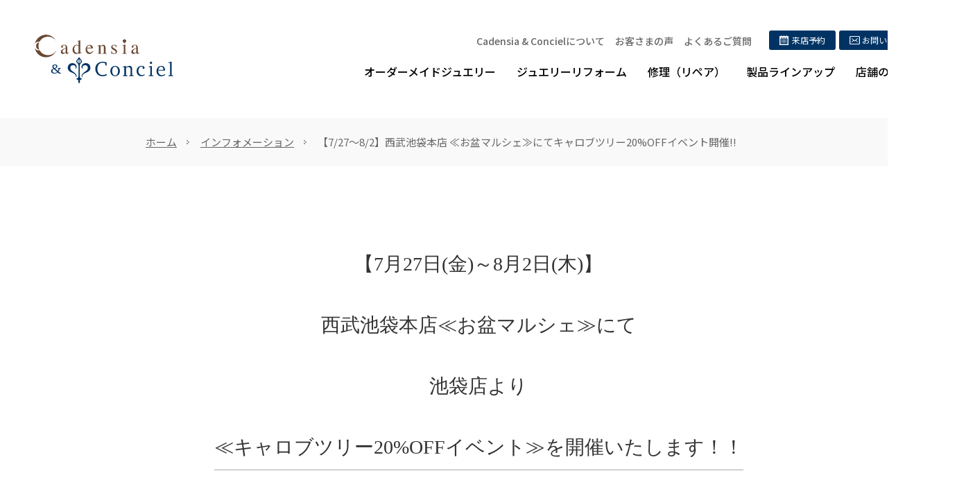

--- FILE ---
content_type: text/css
request_url: https://www.cadensiaconciel.com/css/cadensia_202506_108/common_skin.css?202411181834
body_size: 20047
content:
@charset "UTF-8";

/*@/usr-data/template/cadensia_202506_108/css/common.css*/
body, div, dl, dt, dd, ul, ol, li, h1, h2, h3, h4, h5, h6, pre, form, fieldset, input, textarea, p, blockquote, th, td{margin:0;padding:0} article, aside, footer, header, nav, main, section, summary, details, hgroup, figure, figcaption{display:block} body{word-wrap:break-word} pre{word-wrap:normal} th, td{word-break:break-all} img{border:0} q:before, q:after{content:''} ul, ol{list-style-position:inside}.clearfix:after{display:block;clear:both;height:0;visibility:hidden;content:".";line-height:0}.clearfix{display:inline-table;min-height:1%} * html .clearfix{height:1%}.clearfix{display:block}.brClr{display:block} input[type="button"],input[type="submit"]{-webkit-appearance:none}.adminView div[id^="unit-"]{min-height:50px} body{margin:0;padding:0;-webkit-font-smoothing:subpixel-antialiased;font-family:'Noto Sans JP', sans-serif; line-height:2.18em;font-size:100%}#sidebarArea{font-size:92.5%;line-height:1.4em}#contentsArea{font-size:93.75%;line-height:1.6666em}.clr{clear:both} a:link, a:active, a:visited{overflow:hidden;outline:none} a:focus{outline:none}#contentsArea a:link, #contentsArea a:active, #contentsArea a:visited{text-decoration:underline;color:#666}#contentsArea a:hover{text-decoration:none;color:#666}#contentsArea a img,#contentsArea .bImgbtn a img{transition:opacity 0.2s;-webkit-backface-visibility:hidden;backface-visibility:hidden;overflow:hidden}#contentsArea .bImgbtn a:hover img{opacity:1} input{cursor:pointer} textarea{font-size:100%;font-family:"ヒラギノ角ゴ Pro W3", "Hiragino Kaku Gothic Pro", "メイリオ", Meiryo, Osaka, "ＭＳ Ｐゴシック", "MS PGothic", sans-serif}.extMdlFormGnrtrInner2 .w2{width:3em !important} input[type="text"]::-webkit-input-placeholder{color:#CCC;font-weight:normal} input[type="text"]:-ms-input-placeholder{color:#CCC;font-weight:normal} input[type="text"]::-moz-placeholder{color:#CCC;font-weight:normal} input.err{background:#FDCCB7;border:1px solid #F30} select.err{background:#FDCCB7} radio.err{background:#FDCCB7}.err{background:#FDCCB7} 
/*@/usr-data/template/cadensia_202506_108/css/color.css*/
.color01 li{background-color:#FFFFFF}.color02, .color02 a:link, .color02 a:active, .color02 a:visited{color:#000000}.color03 a:hover, .color03 a.active{color:#FFFFFF}.color04 a:hover, .color04 a.active{color:#000000}.color05{background-color:#FFFFFF}.color06 a:link, .color06 a:active, .color06 a:visited{color:#333333}#localNaviArea .active a{background-color:#FFFFFF}.color07 a:hover{background-color:#FFFFFF}#localNaviArea .active a{color:#D70D18}.color08 a:hover{color:#D70D18}.color09{color:#333333}.color10{color:#333333}.color11{color:#333333}.color12{background-color:#F2F2F2}.color13{border-color:#DDDDDD}.bgColor{background-color:#F2F2F2}.bdSolid{border-color:#DDDDDD}.bdDot{border-color:#DDDDDD}.bContact th.thImp::after{background-color:#F00 !important;color:#FFF}.extMdlFormGnrtr th.thImp::after{background-color:#F00 !important;color:#FFF} 
/*@/usr-data/template/cadensia_202506_108/css/layout.css*/
#wrapper{width:100%;min-width:1380px;background-color:#F4F4F4}#container{width:100%}#containerInner{position:relative;z-index:1}#headerAreaSection{width:100%;z-index:5;transition:all ease .3s}#headerAreaOuter{height:100% !important}#headerArea{display:flex;align-items:center;justify-content:space-between;width:100%;height:100%}#headerAreaImage{display:flex;align-items:center;width:calc((((100% - 420px) - 48px) / 3) + 210px) !important;height:170px !important;padding-left:50px}#page1 #headerAreaImage{background-color:#F7F7F7}.headerAreaInner{display:flex;align-items:center;justify-content:flex-end;height:170px;padding:0 50px 0 60px;box-sizing:border-box}.fixed{position:fixed;top:0;z-index:1}.naviArea{}#HdLogo{}#HdLogo a{display:block;width:200px !important;height:70px !important;overflow:hidden;text-indent:-9999px;background:url("../../usr-data/template/cadensia_202506_108/common-img/logo.svg") no-repeat 0;background-size:200px 70px;transition:opacity ease .3s}#HdLogo a:hover{opacity:0.6}#page1 #headerAreaSection.change #headerAreaOuter{background-color:#FFF !important}.HdLogo a{display:block;width:200px !important;height:70px !important;overflow:hidden;text-indent:-9999px;background:url("../../usr-data/template/cadensia_202506_108/common-img/logo.svg") no-repeat 0;background-size:200px 70px;transition:opacity ease .3s}.HdLogo a:hover{opacity:0.6}.adminView #headerAreaSection #HdLogo a{background-color:transparent}#HdLead{margin-top:3px;text-align:center;font-size:12px;color:#666}.subNavi{display:flex;align-items:center;justify-content:flex-end;margin-bottom:18px}.subNavi>ul{list-style:none;display:inline-flex;margin-right:25px;margin-left:-15px}.subNavi>ul li{margin-left:15px;position:relative;line-height:1}.subNavi>ul li:first-of-type{margin-left:0}.subNavi>ul li a{text-decoration:none;font-size:14px;color:#666 !important;font-weight:500;line-height:1}.subNavi>ul li a:hover{text-decoration:underline}.headerBtnArea{display:flex}.headerBtnArea a{display:flex;align-items:center;justify-content:center;margin-right:5px;padding:7px 15px;box-sizing:border-box;font-size:12px;color:#FFF;text-decoration:none;line-height:1;border-radius:3px;background-color:#003364;transition:opacity ease .3s}.headerBtnArea a:hover{opacity:.7}.headerBtnArea a:last-of-type{margin-right:0}.headerBtnArea a.reservation span{padding-left:18px;line-height:14px;background:url("../../usr-data/template/cadensia_202506_108/common-img/ico_calendar.svg") no-repeat left center;background-size:13px 14px}.headerBtnArea a.contact span{padding-left:18px;line-height:14px;background:url("../../usr-data/template/cadensia_202506_108/common-img/ico_mail.svg") no-repeat left center;background-size:15px 12px}#fixedArea{top:0;background-color:#FFF;width:100%;position:fixed;z-index:10;display:none;opacity:0;transition:opacity .2s ease-out 0s}#fixedArea.show{display:block}.adminView #fixedArea{position:static !important}.fixedAreaInner{display:flex;align-items:center;justify-content:space-between;width:100%;height:100%}.fixedAreaInner .fixedAreaImage{display:flex;align-items:center;width:calc((((100% - 420px) - 48px) / 3) + 210px) !important;height:170px !important;padding-left:50px}.fixedAreaInner .naviArea{display:flex;align-items:flex-end;justify-content:center;flex-direction:column;height:170px;padding:0 50px 0 60px;box-sizing:border-box}#globalNaviAreaSection{display:flex;line-height:1em;width:100%}#globalNaviAreaOuter{height:100%;width:100%}#globalNaviArea{}.menuFirst{list-style:none;display:flex;justify-content:flex-end}.menuFirst>li{position:relative;background-color:transparent;margin-left:30px}.menuFirst>li:first-of-type{margin-left:0}.menuFirst>li>a{display:flex;align-items:center;padding-top:5px;cursor:pointer;font-weight:normal;text-decoration:none;line-height:1em;transition:opacity 0.3s}.menuFirst>li>a span.txtOuter{display:block}.menuFirst>li>a span.mainTxt{display:block;padding-bottom:15px;font-weight:500;font-size:16px;color:#000;box-sizing:border-box;white-space:nowrap}.menuFirst>li>a span.mainTxt:after{position:absolute;bottom:0;left:0;content:'';width:100%;height:2px;background:#003364;transform:scale(0, 1);transform-origin:left top;transition:transform .3s}.menuFirst>li>a:hover span.mainTxt:after{transform-origin:left top;transform:scale(1, 1)}.menuFirst>li>a.active:after{position:absolute;bottom:0;left:0;content:'';width:100%;height:2px;background:#003364}#page64 .menuFirst>li:nth-of-type(1)>a:after,#page62 .menuFirst>li:nth-of-type(2)>a:after,#page38 .menuFirst>li:nth-of-type(3)>a:after,#page101 .menuFirst>li:nth-of-type(4)>a:after, #page15 .menuFirst>li:nth-of-type(5)>a:after{position:absolute;bottom:0;left:0;content:'';width:100%;height:2px;background:#003364}.menuFirst ul.localMenuUl{opacity:0;list-style:none;position:absolute;left:0;visibility:hidden;margin:0;padding:0;display:block;box-shadow:0 0 6px 3px rgba(0, 0, 0, 0.09);background-color:#FFF}.menuFirst>li:hover ul.localMenuUl{opacity:1}.menuFirst ul.localMenuUl>li{display:list-item;line-height:normal;white-space:nowrap;margin:0;padding:0}.menuFirst ul.localMenuUl>li:first-child{border-top:none}.menuFirst ul.localMenuUl>li>a{display:block;width:auto !important;padding:14px 20px 12px 20px;font-size:14px;transition:background 0.3s, color 0.3s}.menuFirst ul.localMenuUl>li>a:hover{background-color:#033364;color:#FFF}.menuFirst ul.localMenuUl>li>a.l_item_btn{padding:0;background-repeat:no-repeat;background-position:0 0;text-indent:-9999px}.menuFirst ul.localMenuUl>li>a span.txtOuter{float:left}.menuFirst ul.localMenuUl>li>a span span.subTxt{display:block;font-size:10px}.menuFirst>li:last-of-type ul.localMenuUl{left:auto;right:0}.globalNaviAreaSection .menuFirst ul.localMenuUl{opacity:0;transition:.5s;transform:scaleY(0);transform-origin:center top;transition:all .2s}.globalNaviAreaSection .menuFirst li:hover ul.localMenuUl{visibility:visible !important;opacity:1;transform:scaleY(1)}.globalNaviAreaSection .menuFirst>li:last-of-type ul.localMenuUl{left:auto;right:0}#coverAreaSection{position:relative;margin-top:0 !important;background-color:#F7F7F7}#coverAreaOuter{position:relative}#page1 #coverAreaOuter{margin-left:210px;position:relative}#coverArea{margin:0 auto;overflow:hidden}#coverAreaInner{position:relative;overflow:hidden}#coverAreaImage{overflow:hidden}#coverArea h3{line-height:normal;position:absolute;white-space:nowrap;vertical-align:baseline}#coverWrap{height:600px}#page1 #coverWrap{height:calc(100vh - 170px); }#coverWrap a{cursor:pointer !important}.design03 #coverWrap>*{display:block;background-position:center;background-size:cover;width:100%;height:100%;position:absolute;top:0}.design03 #coverLeft{position:absolute;width:58px;height:58px;left:50px;margin-top:-29px;transition:opacity 0.3s;cursor:pointer;z-index:2;background:#444;border-radius:58px}.design03 #coverLeft:before{content:'';position:absolute;left:24px;top:20px;width:15px;height:15px;border-left:solid 2px #FFF;border-top:solid 2px #FFF;-webkit-transform:rotate(-45deg);transform:rotate(-45deg)}.design03 #coverLeft:hover{opacity:0.8}.design03 #coverRight{position:absolute;width:58px;height:58px;right:50px;margin-top:-29px;transition:opacity 0.3s;cursor:pointer;z-index:2;background:#444;border-radius:58px}.design03 #coverRight:before{content:'';position:absolute;right:24px;top:20px;width:15px;height:15px;border-right:solid 2px #FFF;border-bottom:solid 2px #FFF;-webkit-transform:rotate(-45deg);transform:rotate(-45deg)}.design03 #coverRight:hover{opacity:0.8}.design02 .nav{bottom:20px !important}.design02 .nav ol{margin:0 auto !important}.design02 .nav ol li a{display:block;font-size:8px;overflow:hidden;width:12px !important;height:12px !important;background:url(../../usr-data/template/cadensia_202506_108/common-img/ico_cover_navi.png) no-repeat 0 0 !important;cursor:pointer !important}.design02 .nav ol li a.active, .design02 .nav ol li a:hover{background-position:0 -12px !important;cursor:pointer !important}.swiper-slide{background-size:cover;background-position:center}#coverArea .nav{text-align:center;margin-top:-3.6em;position:relative;z-index:100}#coverArea .nav ol{list-style:none;list-style-position:outside;margin:0;padding:0;display:inline-block;vertical-align:top}#coverArea .nav ol li{display:inline}#coverArea .nav ol li a{color:#FFF;text-decoration:none}#coverArea .nav ol li a:hover,#coverArea .nav ol li a.active{color:#000}.swiper-pagination{bottom:120px !important}.swiper-pagination-bullet{width:10px !important;height:10px !important;border:1px solid #D1D1D1;background:#FFF !important;opacity:1 !important}.swiper-pagination-bullet-active{border:1px solid #696969;background:#696969 !important}#freeArea{position:absolute;top:50%;left:50%;-webkit-transform:translate(-50%, -50%); transform:translate(-50%, -50%);z-index:1;display:block;text-align:center}#freeArea p.leadTxt{line-height:1.2em;font-size:40px;font-weight:bold;padding:35px 65px;display:inline-block;color:rgba(255, 255, 255, 0.9);border-style:solid;border-width:5px;border-color:rgba(255, 255, 255, .8);background-color:rgba(255, 255, 255, 0.1)}.scrollBtnBox{position:absolute;bottom:0;left:50%;transform:translateX(-50%);-webkit-transform:translateX(-50%);-ms-transform:translateX(-50%);display:flex;align-items:stretch;justify-content:center;width:180px;height:58px;text-align:center;z-index:2;background:url("../../usr-data/template/cadensia_202506_108/common-img/bg_scrollBtn.svg") no-repeat center;background-size:180px 58px}.scrollBtn{align-self:flex-end;display:inline-block;width:60px;background:url(../../usr-data/template/cadensia_202506_108/common-img/ico_scrolldown.svg) no-repeat left calc(50% + 3px) top;background-size:6px 22px;padding:21px 0 8px;font-size:16px;color:#FFF;font-weight:400;line-height:1;text-decoration:none;transition:opacity 0.4s}.scrollBtn:hover{opacity:0.4}.scrollBtn#coverList{position:relative}.badgeOuter{display:block;font-family:"游明朝体", "Yu Mincho", YuMincho, "ヒラギノ明朝 Pro", "Hiragino Mincho Pro", "MS P明朝", "MS PMincho", serif}#cover0 .badgeOuter{position:absolute;top:calc((100% - 120px) / 2);left:50%;transform:translateY(-50%);-webkit-transform:translateY(-50%);-ms-transform:translateY(-50%)}#cover0 .badgeOuter p{color:#333;font-weight:400;white-space:nowrap}#cover0 .badgeOuter .ttl{padding-bottom:30px;font-size:35px;line-height:1.5em}#cover0 .badgeOuter .txt{font-size:25px;line-height:1.6em}#cover1{background-position:left bottom}#cover1 .badgeOuter{position:absolute;top:calc((100% - 120px) / 2);left:100px;transform:translateY(-50%);-webkit-transform:translateY(-50%);-ms-transform:translateY(-50%)}#cover1 .badgeOuter p{color:#333;font-weight:400;white-space:nowrap}#cover1 .badgeOuter .ttl{padding-bottom:30px;font-size:35px;line-height:1.5em}#cover1 .badgeOuter .txt{font-size:25px;line-height:1.6em}#cover2 .badgeOuter{position:absolute;top:calc((100% - 120px) / 2);left:50%;transform:translateY(-50%);-webkit-transform:translateY(-50%);-ms-transform:translateY(-50%)}#cover2 .badgeOuter p{color:#333;font-weight:400;white-space:nowrap}#cover2 .badgeOuter .ttl{padding-bottom:30px;font-size:35px;line-height:1.5em}#cover2 .badgeOuter .txt{font-size:25px;line-height:1.6em}.secCover{padding:15% 210px 15%;margin-top:0 !important;background-position:center bottom;background-repeat:no-repeat;background-size:cover;position:relative}.secCover .inner{width:100%}.secCover .title .secCoverSp{display:block}.secCover .title strong{display:block;margin-bottom:30px;font-size:35px;font-weight:normal;font-family:"游明朝", YuMincho, "ヒラギノ明朝 ProN W3", "Hiragino Mincho ProN", "HG明朝E", "ＭＳ Ｐ明朝", serif}.secCover .title .txt{display:block;font-size:20px;font-weight:normal;line-height:1.7em;font-family:"游明朝", YuMincho, "ヒラギノ明朝 ProN W3", "Hiragino Mincho ProN", "HG明朝E", "ＭＳ Ｐ明朝", serif}.secCover .spCoverTxt{display:none !important}.secCover .title .pcLayout{display:block}.secCover .title .spLayout{display:none !important}.coverMemorial{background-image:url("../../usr-data/template/cadensia_202506_108/common-img/sec_cover_memorial.jpg");display:flex;align-items:center}.coverMemorial .title{color:#000;text-shadow:0px 0px 5px rgba(255,255,255,0.60)}.coverMemorial .title strong{}.coverMemorial .title .txt{}.coverAftercare{background-image:url("../../usr-data/template/cadensia_202506_108/common-img/sec_cover_aftercare.jpg");display:flex;align-items:center}.coverAftercare .title{color:#000}.coverAftercare .title strong{}.coverAftercare .title .txt{}.coverFaq{background-image:url("../../usr-data/template/cadensia_202506_108/common-img/sec_cover_faq.jpg");display:flex;align-items:center}.coverFaq .title{color:#000}.coverFaq .title strong{}.coverFaq .title .txt{}.coverVoice{background-image:url("../../usr-data/template/cadensia_202506_108/common-img/sec_cover_voice.jpg");display:flex;align-items:center}.coverVoice .title{color:#000}.coverVoice .title strong{}.coverVoice .title .txt{}.coverRepair{background-image:url("../../usr-data/template/cadensia_202506_108/common-img/sec_cover_repair.jpg");display:flex;align-items:center}.coverRepair .inner{display:flex;justify-content:flex-end}.coverRepair .title{color:#FFF;text-shadow:0px 0px 5px rgba(0,0,0,0.6)}.coverRepair .title strong{}.coverRepair .title .txt{}.coverDesign{background-image:url("../../usr-data/template/cadensia_202506_108/common-img/sec_cover_policy_design.jpg");display:flex;align-items:center}.coverDesign .title{color:#000}.coverDesign .title strong{}.coverDesign .title .txt{}.coverAdvisor{background-image:url("../../usr-data/template/cadensia_202506_108/common-img/sec_cover_advisor.jpg");display:flex;align-items:center}.coverAdvisor .inner{display:flex;justify-content:flex-end}.coverAdvisor .title{color:#FFF}.coverAdvisor .title strong{}.coverAdvisor .title .txt{}.coverQuality{padding:25% 210px 5%;background-image:url("../../usr-data/template/cadensia_202506_108/common-img/sec_cover_coverQuality.jpg");display:flex;align-items:center}.coverQuality .inner{display:flex;justify-content:flex-end}.coverQuality .title{color:#FFF}.coverQuality .title strong{}.coverQuality .title .txt{}.coverStaffOrdermade{padding:14% 210px 14%;background-image:url("../../usr-data/template/cadensia_202506_108/common-img/sec_cover_staff_ordermade.jpg");display:flex;align-items:center;background-position:center}.coverStaffOrdermade .title{color:#000;text-shadow:0px 0px 5px rgba(255,255,255,1)}.coverStaffOrdermade .title strong{font-size:36px;margin-bottom:0}.coverStaffOrdermade .title strong .sub{display:block;margin-bottom:20px;padding-left:5px;font-size:25px}.coverYosegi{background-image:url("../../usr-data/template/cadensia_202506_108/common-img/sec_cover_yosegi.jpg");display:flex;align-items:center}.coverYosegi .title{color:#000}.coverYosegi .title strong{}.coverYosegi .title .txt{}#contentsAreaSection{width:100%;margin-top:0 !important}.adminView #contentsAreaSection{margin-top:0 !important}#contentsAreaOuter{}#contentsArea{}#contentsAreaInner{}#mainArea{}#user-area{width:100%;padding:120px 210px 0;box-sizing:border-box}#page1 #user-area{padding:0}#breadcrumbsList{width:100%;padding:24px 210px;box-sizing:border-box;font-size:1em;color:#666;line-height:1;z-index:1;background-color:#F9F9F9}#breadcrumbsList ul{list-style:none}#breadcrumbsList li{display:inline;margin:0 12px 0 0;padding:0 18px 0 0;font-size:15px;line-height:1.4;background:url("../../usr-data/template/cadensia_202506_108/common-img/ico_arrow.svg") no-repeat right;background-size:4px 6px}#breadcrumbsList li:last-child{background-image:none;margin-right:0;padding-right:0}#breadcrumbsList li a{color:#666;tline-height:1;}#breadcrumbsList li a:hover{text-decoration:none}#pagetop{display:none;position:fixed;width:54px;height:54px;bottom:25px;right:25px;z-index:50}#pagetop a{position:relative;display:block;width:54px;height:54px}#pagetop a span{position:absolute;width:54px;height:54px;transition:background-color 0.3s;cursor:pointer;z-index:2;border-radius:50%;background:#003364;text-indent:-9999px}#pagetop a span:before{content:'';position:absolute;right:18px;top:23px;width:15px;height:15px;border-right:solid 2px #FFF;border-top:solid 2px #FFF;-webkit-transform:rotate(-45deg);transform:rotate(-45deg);transition:border-color 0.3s}#pagetop a:hover span{background:#4B6F92}#pagetop a:hover span:before{border-right-color:#FFF;border-top-color:#FFF}.footerContactArea{margin-top:80px;padding:80px 0;background-color:#f9f9f9}.footerContactArea h2{text-align:center;color:#000;font-weight:normal;font-size:28px;font-family:"游明朝", YuMincho, "ヒラギノ明朝 ProN W3", "Hiragino Mincho ProN", "HG明朝E", "ＭＳ Ｐ明朝", serif}.footerContactArea .ttl{text-align:center;color:#000;font-weight:normal;font-size:28px;font-family:"游明朝", YuMincho, "ヒラギノ明朝 ProN W3", "Hiragino Mincho ProN", "HG明朝E", "ＭＳ Ｐ明朝", serif}.footerContactArea .footerContactAreaInner{width:1020px;margin:0 auto}.footerContactArea .footerContactAreaInner ul{display:flex;justify-content:space-between;margin-top:30px;list-style:none;margin-right:-20px}.footerContactArea .footerContactAreaInner ul li{flex:0 0 calc((100% / 4) - 20px);margin-right:20px}.footerContactArea .footerContactAreaInner ul li:last-child{margin-right:0}.footerContactArea .footerContactAreaInner ul li a{display:flex;justify-content:center;align-items:center;height:58px;background-color:#003364;text-align:center;font-size:16px;color:#FFF !important;font-weight:500;text-decoration:none !important;line-height:1em;box-sizing:border-box;transition:opacity ease .3s}.footerContactArea .footerContactAreaInner ul li a:hover{opacity:.7}.footerContactArea .footerContactAreaInner ul li a span>span{display:block;margin-top:3px;font-size:12px;font-feature-settings:"palt"}#sidebarArea{float:right;width:278px}#sidebarAreaInner{}#usersidearea{width:100%}#localNaviArea{width:100%}#localNaviArea ul{position:relative;list-style:none;list-style-position:outside}#localNaviArea ul li{width:100%;border-top:1px dotted #DDD}#localNaviArea ul li a{width:100%;display:block;line-height:1.4em;text-decoration:none !important;padding:8px 15px 6px 15px;cursor:pointer;box-sizing:border-box}#localNaviArea ul li:first-child a{padding:15px 15px 13px 15px}#localNaviArea ul li span{display:block}#localNaviArea ul li a span{border:none;background:url(../../usr-data/template/cadensia_202506_108/common-img/ico_arrow.png) no-repeat 0 0.4em;padding-left:13px;font-size:1em;font-weight:bold}#localNaviArea ul li:first-child a span{font-family:'PT Sans', sans-serif;font-weight:700;font-size:20px;background:none;padding-left:0}#localNaviArea ul li a:hover{text-decoration:none}#localNaviArea ul li a:hover span{border:none;text-decoration:none}#footerAreaSection{width:100%;padding:60px 210px;box-sizing:border-box}#footerAreaSectionInner{}#footerArea{display:flex;align-items:center;justify-content:space-between}#snsButtonArea{flex:0 0 auto;line-height:1}#snsButtonArea ul{list-style:none;overflow:hidden}#snsButtonArea ul li{display:inline-block;margin-left:12px}#snsButtonArea ul li:first-of-type{margin-left:0}#snsButtonArea ul li a{float:left;display:block;width:24px;height:24px;text-indent:-9999px;background-position:center;background-repeat:no-repeat;transition:opacity ease 0.3s}#snsButtonArea ul li.snsButtonAreaFacebook a{background-image:url("../../usr-data/template/cadensia_202506_108/common-img/ico_facebook.svg");background-size:24px 24px}#snsButtonArea ul li.snsButtonAreaTwitter a{background-image:url("../../usr-data/template/cadensia_202506_108/common-img/ico_twitter_x.svg");background-size:24px 24px}#snsButtonArea ul li.snsButtonAreaHatena a{background-image:url("../../usr-data/template/cadensia_202506_108/common-img/ico_hatena.svg");background-size:24px 24px}#snsButtonArea ul li a:hover{opacity:0.7}#footerFreeArea{margin-bottom:20px}#footerNaviArea{flex:0 0 auto}#footerNaviArea ul{list-style:none}#footerNaviArea ul li{display:inline;margin-right:20px}#footerNaviArea ul li:last-child{margin-right:0}#footerNaviArea ul li a{white-space:nowrap;text-decoration:none;box-sizing:border-box;font-size:13px;line-height:1}#footerNaviArea ul li a:hover{text-decoration:underline} p#pCopyright{display:flex;align-items:center;flex-grow:0;flex-shrink:0;margin-top:28px;font-size:12px;color:#666;line-height:1;font-family:'Noto Sans', sans-serif} br.br-sp{display:none}.indent{padding-left:1em !important;text-indent:-1em}.bTxtS ul,.bTxtS ol{list-style-position:outside;padding-left:2em}.bCustomS ul,.bCustomS ol{list-style-position:outside;padding-left:2em}.bTxt ul,.bTxt ol{list-style-position:outside;padding-left:2em}.bList2 ul,.bList2 ol{list-style-position:outside;padding-left:2em} ol.kakkoList{margin-left:2em;padding-left:1em} ol.kakkoList>li{list-style-type:none;counter-increment:cnt} ol.kakkoList>li:before{content:"（"counter(cnt) "）";display:inline-block;margin-left:-3em;width:3em} ol.kataKakkoList{margin-left:1em;padding-left:1em} ol.kataKakkoList>li{list-style-type:none;counter-increment:cnt} ol.kataKakkoList>li:before{content:counter(cnt) " ）";display:inline-block;margin-left:-2em;width:2em}.linkArrow{padding-left:4px}.linkArrow:before{content:"";position:relative;top:2px;left:-7px;display:inline-block;width:10px;height:1em;mask:url("../../usr-data/template/cadensia_202506_108/common-img/ico_arrow.svg") no-repeat center;-webkit-mask:url("../../usr-data/template/cadensia_202506_108/common-img/ico_arrow.svg") no-repeat center;mask-size:4px 6px;-webkit-mask-size:4px 6px;background-color:#333}.linkArrow[target="_blank"]:after{content:"";position:relative;top:2px;display:inline-block;width:14px;height:14px;padding-left:15px;mask:url("../../usr-data/template/cadensia_202506_108/common-img/ico_blank.svg") no-repeat center;-webkit-mask:url("../../usr-data/template/cadensia_202506_108/common-img/ico_blank.svg") no-repeat center;mask-size:14px 14px;-webkit-mask-size:14px 14px;background-color:#333}.linkArrow:hover{color:#666 !important}.linkBtn{position:relative;display:inline-flex;align-items:center;height:40px;padding:0 60px 0 20px;border:1px solid #707070;box-sizing:border-box;font-size:15px;color:#000 !important;font-weight:500;line-height:1.2em;text-decoration:none !important;border-radius:20px;background-color:#FFF;transition:opacity ease .3s}.linkBtn span:after{content:"";position:absolute;top:calc(50% - 2px);right:20px;display:inline-block;width:24px;height:5px;mask:url("../../usr-data/template/cadensia_202506_108/common-img/ico_linkarrow.svg") no-repeat center;-webkit-mask:url("../../usr-data/template/cadensia_202506_108/common-img/ico_linkarrow.svg") no-repeat center;mask-size:24px 5px;-webkit-mask-size:24px 5px;background-color:#000}.linkBtn[target="_blank"] span:after{content:none}.linkBtn[target="_blank"] span:before{content:"";position:absolute;top:calc(50% - 9px);right:23px;display:inline-block;width:18px;height:18px;mask:url("../../usr-data/template/cadensia_202506_108/common-img/ico_blank.svg") no-repeat center;-webkit-mask:url("../../usr-data/template/cadensia_202506_108/common-img/ico_blank.svg") no-repeat center;mask-size:18px 18px;-webkit-mask-size:18px 18px;background-color:#000}.linkBtn:hover{opacity:.5;text-decoration:none !important}.linkBtn.full{width:100%}.linkBtnSolid{position:relative;display:inline-flex;align-items:center;height:40px;padding:0 60px 0 20px;border:1px solid #033364;box-sizing:border-box;font-size:15px;color:#FFF !important;font-weight:500;line-height:1.2em;text-decoration:none !important;border-radius:20px;background-color:#033364;transition:opacity ease .3s}.linkBtnSolid span:after{content:"";position:absolute;top:calc(50% - 2px);right:20px;display:inline-block;width:24px;height:5px;mask:url("../../usr-data/template/cadensia_202506_108/common-img/ico_linkarrow.svg") no-repeat center;-webkit-mask:url("../../usr-data/template/cadensia_202506_108/common-img/ico_linkarrow.svg") no-repeat center;mask-size:24px 5px;-webkit-mask-size:24px 5px;background-color:#FFF}.linkBtnSolid[target="_blank"] span:after{content:none}.linkBtnSolid[target="_blank"] span:before{content:"";position:absolute;top:calc(50% - 9px);right:23px;display:inline-block;width:18px;height:18px;mask:url("../../usr-data/template/cadensia_202506_108/common-img/ico_blank.svg") no-repeat center;-webkit-mask:url("../../usr-data/template/cadensia_202506_108/common-img/ico_blank.svg") no-repeat center;mask-size:18px 18px;-webkit-mask-size:18px 18px;background-color:#FFF}.linkBtnSolid:hover{opacity:.5;text-decoration:none !important}.linkBtnSolid.full{width:100%}.linkBtnDown{position:relative;display:inline-flex;align-items:center;height:40px;padding:0 50px 0 20px;border:1px solid #033364;box-sizing:border-box;font-size:15px;color:#FFF !important;font-weight:500;line-height:1.2em;text-decoration:none !important;border-radius:20px;background-color:#033364;transition:opacity ease .3s}.linkBtnDown span:after{content:"";position:absolute;top:calc(50% - 2px);right:20px;display:inline-block;width:12px;height:4px;mask:url("../../usr-data/template/cadensia_202506_108/common-img/ico_linkarrow_down.svg") no-repeat center;-webkit-mask:url("../../usr-data/template/cadensia_202506_108/common-img/ico_linkarrow_down.svg") no-repeat center;mask-size:12px 4px;-webkit-mask-size:12px 4px;background-color:#FFF}.linkBtnDown:hover{opacity:.5;text-decoration:none !important}.linkBtnDown.full{width:100%}.pageLinkBox{display:flex;justify-content:space-between;width:1020px;margin:0 auto}.pageLinkBox>div{display:flex;flex-direction:column;flex:0 1 calc((100% - 60px) / 2);max-width:calc((100% - 60px) / 2);padding:40px;box-sizing:border-box;background-color:rgba(255,255,255,1)}.pageLinkBox h2{margin-bottom:20px;font-size:24px;font-weight:normal;color:#333;font-family:"游明朝", YuMincho, "ヒラギノ明朝 ProN W3", "Hiragino Mincho ProN", "HG明朝E", "ＭＳ Ｐ明朝", serif}.pageLinkBox p{margin-bottom:20px !important}.pageLinkBox .bsu_link{margin:auto 0 0}.pageLinkBox .bsu_link a{display:inline-flex;align-items:center;height:40px;padding:0 60px 0 20px;border:1px solid #707070;box-sizing:border-box;font-size:15px;color:#000 !important;font-weight:500;line-height:1.2em;text-decoration:none !important;border-radius:20px;background:#FFF url("../../usr-data/template/cadensia_202506_108/common-img/ico_linkarrow.svg") no-repeat right 20px center; background-size:24px 5px;transition:opacity ease .3s}.pageLinkBox .bsu_link a:hover{opacity:.5;text-decoration:none !important}.bcontainer-outer{overflow:visible}.bcontainer-coln .bcontainer-inner{overflow:visible}.bcontainer-coln .bcontainer-inner .coln{overflow:visible !important}#page1 .bcontainer-outer{overflow:hidden}.bgGradationS:after{content:"";position:absolute;top:0;left:0;display:block;width:100%;height:300px;background:linear-gradient(to bottom, rgba(244,244,244,1) 0%,rgba(255,255,255,0) 100%);z-index:-1}.bgGradationLLSlant{background:linear-gradient(to right, rgba(255,255,255,0) 0%,rgba(255,255,255,0) 10%,rgba(244,244,244,1) 100%)}.bcontainer-outer.full{margin-right:-210px;margin-left:-210px;padding-right:210px;padding-left:210px;box-sizing:border-box;width:auto !important}.bcontainer-outer.full100{margin-right:-210px;margin-left:-210px;width:auto !important}.bTtlS,.bTtl,.bSubTtl,.bTtlBg, .bCustomS .bcu_title{font-family:"游明朝体", "Yu Mincho", YuMincho, "ヒラギノ明朝 Pro", "Hiragino Mincho Pro", "MS P明朝", "MS PMincho", serif}.bCatList{ }.bCatList ul li{display:flex;align-items:center;flex-wrap:wrap;padding:0 0 25px 0 !important;margin:0 0 25px 0 !important;border-bottom:1px dotted #BFBFBF;background:none !important}.bCatList ul li:first-child{padding:25px 0 25px 0 !important;border-top:1px dotted #BFBFBF !important}.bCatList ul li:last-child{padding:0 0 25px 0 !important;margin:0 0 25px 0 !important;border-bottom:1px dotted #BFBFBF !important}.bCatList p.bCatListDate{margin:0 17px 0 0;font-size:0.8125em;color:#7E7E7E !important}.bCatList .bCatListLabel .bcatlabel{display:inline-block;width:100px;padding:6px 0 !important;font-size:0.75em;color:#333 !important;font-weight:500;text-align:center;line-height:1;font-family:'M PLUS 1p', sans-serif}.bCatList ul li h5{flex:0 0 100%;margin:10px 0 0 0 !important;font-size:0.9375em !important;color:#666 !important;font-weight:500 !important;line-height:1.8}.bCatList ul li h5 a{font-size:1em;color:#666 !important;font-weight:500 !important;text-decoration:underline !important;line-height:1.8}.bCatList ul li h5 a:hover{text-decoration:none !important}.ttlCenter .bTtl h1{text-align:center}.ttlCenter .bTtl h2{text-align:center}.ttlCenter .bTtl h3{text-align:center}.ttlCenter .bTtl h4{text-align:center}.ttlCenter .bTtl h5{text-align:center}.ttlCenter .bTtl h6{text-align:center}.ttlCenter .bTtl h1:after,.ttlCenter .bTtl h2:after,.ttlCenter .bTtl h3:after{left:calc(50% - 25px)}.ttlCenter .bTtl h4:after,.ttlCenter .bTtl h5:after,.ttlCenter .bTtl h6:after{left:calc(50% - 15px)}.bTtl h1 span.subTxt, .bTtl h2 span.subTxt, .bTtl h3 span.subTxt, .bTtl h4 span.subTxt, .bTtl h5 span.subTxt, .bTtl h6 span.subTxt{display:block;margin-bottom:5px;color:#000;font-size:18px;line-height:1;font-family:"游明朝体", "Yu Mincho", YuMincho, "ヒラギノ明朝 Pro", "Hiragino Mincho Pro", "MS P明朝", "MS PMincho", serif}.bList2 table{border-left:0 !important}.bList2 th{border-color:#CCC;border-right:0 !important;color:#000;font-weight:500 !important;background-color:#F2F4F5 !important}.bList2 td{border-right:0 !important;color:#333;font-weight:500}.bTable table{border-left:0 !important}.bTable th{padding:10px 20px;border-right:0 !important;border-color:#CCC;color:#000;font-weight:500;background-color:#F2F4F5 !important}.bTable td{padding:10px 20px;border-right:0 !important;color:#333;font-weight:500}.bTable .headerRow{text-align:center}.bTableS table{border-left:0 !important}.bTableS th{padding:10px 20px !important;border-right:0 !important;border-color:#CCC;color:#000;font-weight:500 !important;background-color:#F2F4F5 !important}.bTableS td{padding:10px 20px !important;border-right:0 !important;color:#333;font-weight:500}.bTableS th a,.bTableS td a{padding-left:10px;background:url("../../usr-data/template/cadensia_202506_108/common-img/ico_arrow.svg") no-repeat left bottom 0.5em;background-size:4px 6px}.bTableS th a[target="_blank"]:after,.bTableS td a[target="_blank"]:after{content:"";position:relative;top:1px;display:inline-block;width:14px;height:14px;padding-left:10px;background:url("../../usr-data/template/cadensia_202506_108/common-img/ico_blank.svg") no-repeat center;background-size:14px 14px}.lineDotted .bTableS table{border-color:#CCC;border-top-style:dotted !important}.lineDotted .bTableS th{border-color:#CCC;border-bottom-style:dotted !important;background-color:transparent !important}.lineDotted .bTableS td{border-color:#CCC;border-bottom-style:dotted !important}.ctr{text-align:center}.bAnchorSide{}.bAnchorSide ul{display:flex;justify-content:center;flex-wrap:wrap;padding:22px 20px 0;background-color:#FFF}.bAnchorSide ul li{flex:0 0 auto;float:none;padding:0 !important;margin:0 20px 18px !important;background:none !important}.bAnchorSide ul li a{display:inline-block;padding:0 10px 15px;box-sizing:border-box;color:#000 !important;font-weight:500;text-decoration:none !important;background:url(../../usr-data/template/cadensia_202506_108/common-img/ico_arrow_down.svg) no-repeat center bottom;background-size:12px 8px;transition:opacity ease .3s}.bAnchorSide ul li a:hover{opacity:.6}.bAnchorSide .clearfix:after{content:none}.bImg3Txt3{display:flex;justify-content:space-between}.bImg3Txt3>div{flex:0 0 calc(( 100% - 100px) / 3)}.bImg3Txt3 .bImg3Txt3Left{float:none;width:auto}.bImg3Txt3 .bImg3Txt3Left .bImg3Txt3Inner{margin:0 !important}.bImg3Txt3 .bImg3Txt3Center{float:none;width:auto}.bImg3Txt3 .bImg3Txt3Center .bImg3Txt3Inner{margin:0 !important}.bImg3Txt3 .bImg3Txt3Right{float:none;width:auto}.bImg3Txt3 .bImg3Txt3Right .bImg3Txt3Inner{margin:0 !important}.bImg3Txt3.clearfix:after{content:none}.bImgS .inner .caption{position:static;padding:10px 0 0}.extCatList5 .pager li{border:none;border-radius:0}.extCatList5 .pager li a{text-decoration:none !important}.extCatList5 .pager li a,.extCatList5 .pager li span{padding:0 10px 0 10px !important;border:1px solid #DDD}.extCatList5 .pager li.pager-current, .extCatList5 .pager li a:hover{background:#003364;border-color:#003364;border-radius:0}.extCatList5 .pager li.pager-current span{border-color:#003364;cursor:default}.extCatList5 .pager li.pager-next a, .extCatList5 .pager li.pager-prev a, .extCatList5 .pager li.pager-last a, .extCatList5 .pager li.pager-first a{border:none}.extCatList5 .pager li.pager-next a:hover, .extCatList5 .pager li.pager-prev a:hover, .extCatList5 .pager li.pager-last a:hover, .extCatList5 .pager li.pager-first a:hover{color:#000 !important;background:none;text-decoration:underline !important}.productIndexList .extCatList5_3{overflow:visible}.productIndexList .extCatList5_3 ul.extCatListUL{overflow:visible;margin-right:-32px}.productIndexList .extCatList5_3 ul.extCatListUL li{margin:50px 32px 0 0;width:calc((100% / 3) - 32px)}.productIndexList .extCatList5_3 ul.extCatListUL li:nth-of-type(-n +3){margin:0 32px 0 0}.productIndexList .extCatList5_3 .extCatList5Inner{margin-top:5px}.productIndexList .extCatList5_3 .extCatList5Img{box-shadow:0px 0px 30px 0px rgba(0,0,0,0.16)}.productIndexList .extCatList5_3 ul.extCatListUL .extCatList5Img span, .productIndexList .extCatList5_3 ul.extCatListUL .extCatList5Img a{border:none}.bItems ol li{padding:1px 0 3px 45px !important}.bItems ol li:after{width:1.5em !important;font-size:1.3125em !important;font-family:'Noto Sans JP', sans-serif !important}.extCatList5Row_0 ul.extCatListUL li{padding:0 0 20px 0 !important;margin:0 0 20px 0 !important;border-bottom:1px dotted #BFBFBF}.extCatList5Row_0 ul.extCatListUL li:first-child{padding:20px 0 20px 0 !important;border-top:1px dotted #BFBFBF !important}.extCatList5Row_0 ul.extCatListUL li:last-child{margin:0 !important}.extCatList5Row_0 ul.extCatListUL li .extCatList5Inner{margin-left:0;margin-top:0}.extCatList5Row_0 ul.extCatListUL li .extCatList5Date{width:auto;margin-top:3px;margin-left:0;font-size:15px;color:#666 !important;font-family:'Noto Sans JP', sans-serif}.extCatList5Row_0 ul.extCatListUL li .extCatList5Date span{color:#666}.extCatList5Row_0 ul.extCatListUL li .extCatList5InnerText{display:flex;margin-left:16px}.extCatList5Row_0 ul.extCatListUL li .extCatList5InnerText strong{order:2;margin-top:3px;font-size:16px !important;line-height:1.9em !important}.extCatList5Row_0 ul.extCatListUL li .extCatList5InnerText strong a{font-size:16px !important;line-height:1.5em !important}.extCatList5Row_0 ul.extCatListUL li .extCatList5InnerText img{order:3;flex:0 0 25px;display:block;height:9px;margin-top:12px;margin-left:10px}.extCatList5Row_0 ul.extCatListUL li .bCatListLabel{order:1;margin-right:16px;margin-top:4px}.extCatList5Row_0 ul.extCatListUL li .bCatListLabel .bcatlabel{display:flex;align-items:center;justify-content:center;width:88px;height:22px;padding:0 5px;font-size:12px;color:#666;text-align:center;border-radius:12px;border:1px solid #666;background-color:#FFF} p.imgCap{padding:10px 0 0 0 !important;font-size:0.9em !important;line-height:1.6em !important}.bSiteMap ul.bSiteMapGlobal{padding-top:10px !important;border-top:1px dotted #CCC}.bSiteMap li.bSiteMapGli{margin-bottom:10px;padding-bottom:10px;font-size:1em !important;font-weight:normal !important;border-bottom:1px dotted #CCC}.bSiteMap ul li a{display:block;background-position:0 0.8em !important}.bSiteMap li.bSiteMapGli ul{margin-bottom:0;padding-bottom:0}.bSiteMap li.bSiteMapGli li{margin-bottom:0;padding:10px 0 10px 2em !important;padding-bottom:0;border-top:1px dotted #CCC}.bSiteMap li.bSiteMapGli li:last-child{padding:10px 0 0 2em !important}.bSiteMap li.bSiteMapLli{font-weight:normal !important;font-size:1em !important}.bSiteMap ul.bSiteMapLocal{padding:10px 0 0 0 !important}.bPageTop a{background-color:#003364 !important}.bAnchorSide ul{display:flex;justify-content:center;flex-wrap:wrap;padding:22px 20px 0;background-color:#FFF}.bAnchorSide ul li{flex:0 0 auto;float:none;padding:0 !important;margin:0 20px 18px !important;background:none !important}.bAnchorSide ul li a{display:inline-block;padding:0 10px 15px;box-sizing:border-box;color:#000 !important;font-weight:500;text-decoration:none !important;background:url("../../usr-data/template/cadensia_202506_108/common-img/ico_arrow_down.svg") no-repeat center bottom;background-size:12px 8px;transition:opacity ease .3s}.bAnchorSide ul li a:hover{opacity:.6}.bAnchorSide .clearfix:after{content:none}#user-area select{-moz-appearance:none;-webkit-appearance:none;appearance:none;margin:3px;padding:5px 30px 5px 10px !important;font-size:1em !important;color:inherit;cursor:pointer;border-radius:0;border:1px solid #DDD;background:#FFF url("../../usr-data/template/cadensia_202506_108/common-img/ico_arrow_down.svg") no-repeat center right 10px/8px 5px}#user-area input[type="text"]{border-radius:0 !important}#user-area input[type="submit"]{background:#003364 !important}.topInfoBox{position:relative;z-index:1;margin-top:-100px}.topInfoBox .bcontainer-inner{padding:0 50px 0 40px;box-sizing:border-box;background-color:rgba(255,255,255,0.80)}.topInfoBox .bcontainer-inner .coln{ height:100px;align-items:center}.topInfoTtl .ttl{margin-bottom:6px;font-size:31px;color:#000;font-weight:normal;font-family:'Average', serif}.topInfoList{padding-top:15px}.topInfoList ul.extCatListUL li{border-bottom:none}.topInfoList ul.extCatListUL li:first-child{border-top:none !important}.topInfoList ul.extCatListUL li:last-child{}.topInfoList .extCatList5InnerText strong, .topInfoList .extCatList5InnerText a{display:-webkit-box;-webkit-box-orient:vertical;-webkit-line-clamp:2;overflow:hidden}.adminView .topInfoBox{margin-top:0}.adminView .topInfoBox .bcontainer-inner .coln{ height:auto}.bx-wrapper{background:transparent !important}.topIntroTop:after{content:"";position:absolute;top:80px;right:0;display:block;width:186px;height:calc(100% + 24px);background-color:#F7F7F7}.topIntroBottom:after{content:"";position:absolute;bottom:0;right:0;display:block;width:186px;height:calc(100% + 24px);background-color:#F7F7F7}.topIntroTtl{margin-bottom:8px;font-size:26px;color:#000;font-weight:400;line-height:1.3em;font-family:"游明朝体", "Yu Mincho", YuMincho, "ヒラギノ明朝 Pro", "Hiragino Mincho Pro", "MS P明朝", "MS PMincho", serif}.topIntroBtn .linkBtn{width:240px;margin-bottom:10px}.topIntroBtn .linkBtnDown{width:240px}.topContBtn a{position:relative;display:block;color:#333 !important;transition:opacity ease .3s}.topContBtn a:hover{opacity:.7}.topContBtn a:after{content:"";display:block;padding-top:100%}.topContBtn a .inner{position:absolute;bottom:30px;left:30px;display:block;width:calc(100% - 60px)}.topContBtn a .inner .ttl{display:block;font-size:28px;line-height:1;font-family:'Average', serif;margin-bottom:12px}.topContBtn a .inner .sub{display:block;font-size:14px;line-height:1}.topContBtn a.ordermade{background:url("../../usr-data/template/cadensia_202506_108/common-img/top_btn_ordermade.jpg") no-repeat center;background-size:cover}.topContBtn a.reform{background:url("../../usr-data/template/cadensia_202506_108/common-img/top_btn_reform.jpg") no-repeat center;background-size:cover}.topContBtn a.repair{background:url("../../usr-data/template/cadensia_202506_108/common-img/top_btn_repair.jpg") no-repeat center;background-size:cover}.topContBtn a.lineup{color:#FFF !important;background:url("../../usr-data/template/cadensia_202506_108/common-img/top_btn_lineup.jpg") no-repeat center;background-size:cover}.topContBtn a.aftercare{background:url("../../usr-data/template/cadensia_202506_108/common-img/top_btn_aftercare.jpg") no-repeat center;background-size:cover}.topCont2Box .bcontainer-inner .coln{align-items:center}.topCont2Box .bImgS{position:relative}.topCont2Box .bImgS:after{content:"";position:absolute;left:0;bottom:0;display:block;width:100%;height:180px;background:linear-gradient(to bottom, rgba(255,255,255,0) 0%,rgba(255,255,255,1) 100%)}.topCont2{position:relative;z-index:2;margin-left:calc(((100vw - 540px) / 6) * -1);margin-right:210px;padding:60px 50px;background-color:#FFF}.topCont2 h2{margin-bottom:20px;font-size:32px;color:#000;font-weight:400;font-family:"游明朝体", "Yu Mincho", YuMincho, "ヒラギノ明朝 Pro", "Hiragino Mincho Pro", "MS P明朝", "MS PMincho", serif}.topCont2 p{margin-bottom:30px}.topCont2Box.rev .topCont2{margin-right:calc(((100vw - 540px) / 6) * -1);margin-left:210px}.topContact h2{margin-bottom:30px;font-size:36px;color:#000;font-weight:400;font-family:"游明朝体", "Yu Mincho", YuMincho, "ヒラギノ明朝 Pro", "Hiragino Mincho Pro", "MS P明朝", "MS PMincho", serif}.topContact p{margin-bottom:40px}.topContact ul{list-style:none;display:flex;justify-content:space-between;flex-wrap:wrap}.topContact ul li{flex:0 0 calc(50% - 2px);margin-top:4px}.topContact ul li:nth-of-type(-n +2){margin-top:0}.topContact ul li a{display:flex;align-items:center;justify-content:center;height:185px;color:#FFF !important;text-decoration:none !important;background-color:#003364;transition:opacity ease .3s}.topContact ul li a:hover{opacity:.7;color:#FFF !important}.topContact ul li a .inner{text-align:center}.topContact ul li a .ttl{display:inline-block;margin-bottom:12px;padding-left:35px;font-size:22px;font-weight:400;font-family:"游明朝体", "Yu Mincho", YuMincho, "ヒラギノ明朝 Pro", "Hiragino Mincho Pro", "MS P明朝", "MS PMincho", serif;text-align:center}.topContact ul li a .txt{display:block;text-align:center}.topContact ul li a.visit .ttl{background:url("../../usr-data/template/cadensia_202506_108/common-img/ico_contact_calender.svg") no-repeat left center;background-size:23px 25px}.topContact ul li a.mail .ttl{background:url("../../usr-data/template/cadensia_202506_108/common-img/ico_contact_mail.svg") no-repeat left center;background-size:24px 20px}.topContact ul li a.line .ttl{background:url("../../usr-data/template/cadensia_202506_108/common-img/ico_contact_line.svg") no-repeat left center;background-size:25px 23px}.topContact ul li a.video .ttl{background:url("../../usr-data/template/cadensia_202506_108/common-img/ico_contact_video.svg") no-repeat left center;background-size:26px 15px}.topMovie h2{margin-bottom:20px;font-size:40px;color:#000;font-weight:400;font-family:'Average', serif}.topMovie p{margin-bottom:50px}.topMovie2 h2{margin-bottom:20px;font-size:36px;color:#000;font-weight:400;font-family:'Average', serif;line-height:1}.topMovie2 p{margin-bottom:50px}.mejs__container{background:#CAD3DB !important}.extPhotoMovieMainArea{position:relative;z-index:1;box-sizing:border-box}.extPhotoMovieCommentArea{margin:15px 0 20px 0;text-align:center}.extPhotoMovieThumbArea{margin-top:15px}.extPhotoMovieThumbArea .slides li{padding:1px 0}.extPhotoMovieThumbArea .slides li img{border:1px solid #EFEAE3;box-sizing:border-box}.extPhotoMovieThumbArea li:hover{opacity:0.7;filter:alpha(opacity=70);-ms-filter:"alpha( opacity=70 )";transition:all 0.4s}.extPhotoMovieThumbArea li:hover p{text-decoration:none;opacity:0.7}.extPhotoMovieThumbArea li p{text-align:center;text-decoration:underline;transition:all 0.4s;font-size:13px;font-feature-settings:"palt" 1}.extPhotoMovieThumbArea .slides.noScroll{width:100% !important;text-align:center}.extPhotoMovieThumbArea .slides.noScroll li{float:none !important;display:inline-block !important;margin-left:2.5px;margin-right:2.5px !important;vertical-align:top}.extPhotoMovieThumbArea .bx-wrapper{box-shadow:none;margin:0 10px !important;max-width:100% !important}.extPhotoMovieThumbArea .bx-wrapper .bx-controls-direction a{width:20px !important;height:40px !important;margin-top:-20px !important}.extPhotoMovieThumbArea .bx-wrapper .bx-controls-direction a.disabled{display:none !important}.extPhotoMovieThumbArea .bx-viewport:before{content:none}.extPhotoMovieThumbArea .bx-viewport:after{content:none}.extPhotoMovieThumbArea .bx-viewport{height:auto !important}.extPhotoMovieThumbArea .bx-viewport .slider{display:flex !important;justify-content:space-between;width:100% !important;margin-right:-5px}.extPhotoMovieThumbArea .bx-viewport .slider li{flex:0 0 calc((100% - 25px) / 5);width:calc((100% - 25px) / 5) !important;margin-right:5px}.extPhotoMovieThumbArea .bx-wrapper img{width:100% !important;max-width:100% !important;display:block}.extPhotoMovieMainArea .bx-prev{display:block !important;width:15px !important;height:26px !important;border:none !important;background:url(../js/jquery.bxslider/images/arrow_bx_prev.png) no-repeat 0 0;text-indent:-9999px}.extPhotoMovieMainArea .bx-next{display:block !important;width:15px !important;height:26px !important;border:none !important;background:url(../js/jquery.bxslider/images/arrow_bx_next.png) no-repeat 0 0;text-indent:-9999px}#page1 .extPhotoMovieThumbArea .bx-wrapper .bx-controls-direction a{width:33px !important;height:33px !important}.footerSnsArea{display:flex;align-items:center;justify-content:space-between}.footerSnsArea .snsArea{flex:0 0 calc(50% - 12px)}.footerSnsArea .snsArea ul{list-style:none;display:flex;align-items:center}.footerSnsArea .snsArea ul li{margin-right:30px}.footerSnsArea .snsArea ul li:last-of-type{margin-right:0}.footerSnsArea .snsArea ul li a{display:block;padding-top:50px;text-decoration:none !important;transition:opacity ease .3s;font-feature-settings:"palt"}.footerSnsArea .snsArea ul li a span{font-size:12px}.footerSnsArea .snsArea ul li a:hover{opacity:.7}.footerSnsArea .snsArea ul li a.note{width:47px;text-align:center;background:url("../../usr-data/template/cadensia_202506_108/common-img/ico_sns_note.png") no-repeat center top;background-size:47px 47px}.footerSnsArea .snsArea ul li a.column{background:url("../../usr-data/template/cadensia_202506_108/common-img/ico_sns_column.svg") no-repeat center top;background-size:47px 47px}.footerSnsArea .snsArea ul li a.instagram{background:url("../../usr-data/template/cadensia_202506_108/common-img/ico_sns_instagram.svg") no-repeat center top;background-size:47px 47px}.footerSnsArea .snsArea ul li a.twitter{background:url("../../usr-data/template/cadensia_202506_108/common-img/ico_sns_twitter_x.svg") no-repeat center top;background-size:46px 47px}.footerSnsArea .snsArea ul li a.facebook{background:url("../../usr-data/template/cadensia_202506_108/common-img/ico_sns_facebook.svg") no-repeat center top;background-size:24px 47px}.footerSnsArea .bnrArea{flex:0 0 calc(50% - 12px)}.footerSnsArea .bnrArea ul{list-style:none;display:flex;align-items:center;justify-content:flex-end;margin-right:-20px}.footerSnsArea .bnrArea ul li{flex:0 0 calc(50% - 20px);max-width:240px;margin-right:20px}.footerSnsArea .bnrArea ul li a{display:block;width:100%;aspect-ratio:240 / 100;text-indent:-9999px;transition:opacity ease .3s}.footerSnsArea .bnrArea ul li a:hover{opacity:.7}.footerSnsArea .bnrArea ul li a.recruit{background:url("../../usr-data/template/cadensia_202506_108/common-img/bnr_recruit.png") no-repeat center top;background-size:contain}.footerSnsArea .bnrArea ul li a.sdgs{background:url("../../usr-data/template/cadensia_202506_108/common-img/bnr_sdgs.png") no-repeat center top;background-size:contain}.topBnrLP .bImgS a{transition:opacity ease .3s}.topBnrLP .bImgS a:hover{opacity:.7}.repairCont .bsu_title{display:flex;align-items:center}.repairCont .bsu_title img{margin-right:10px !important}.repairCont .bsu_title h2{margin-bottom:0;line-height:1.2em}.repairCont .bsu_title h3{margin-bottom:0;line-height:1.2em}.repairCont .bsu_title h4{margin-bottom:0;line-height:1.2em}.repairStoneTable table tr:nth-of-type(2) td:first-of-type{border-right:1px solid #DDD !important}.pcode-802 #breadcrumbsList{display:none}#container-outer-3088{position:relative;margin-top:-13.6%}#container-outer-2916{position:relative;margin-top:-12.5%}#container-outer-3088 .bcontainer-inner,#container-outer-2916 .bcontainer-inner{width:100%}#container-outer-3088 .bcontainer-inner .containerInner,#container-outer-2916 .bcontainer-inner .containerInner{margin:0}#container-outer-3089 .bcontainer-inner,#container-outer-3090 .bcontainer-inner,#container-outer-3414 .bcontainer-inner{width:100%}#container-outer-3089 .bcontainer-inner .containerInner,#container-outer-3090 .bcontainer-inner .containerInner,#container-outer-3090 .bcontainer-inner .containerInner{margin:0}.policyTop.customize{max-height:500px}.pcode-802 .policyTop .policyTopWrapper .bsu_link a:hover{background-color:#CAB8A6;opacity:1 !important}#page95 .footerContactArea{margin-top:0}.portraitImgBox{text-align:center}.portraitImgBox span:nth-last-of-type(2){padding-left:60px}.portraitImgBox span:nth-of-type(3){padding-left:20px}.portraitImgBox span img{height:246px;width:auto}.portraitImgBox span:nth-of-type(3) img{height:149px;width:auto}.memorialProductTtlL .ttl{display:block;font-size:30px;line-height:1.5em}.memorialProductTtlL .subTxt{font-size:13px !important;font-family:"ヒラギノ角ゴ Pro W3", "Hiragino Kaku Gothic Pro", "メイリオ", Meiryo, Osaka, "ＭＳ Ｐゴシック", "MS PGothic", sans-serif !important}.memorialProductTtlS{margin-bottom:5px}.memorialProductTtlS .ttl{display:block;font-size:24px;color:#333;line-height:1.5em;font-weight:normal;font-family:"游明朝", YuMincho, "ヒラギノ明朝 ProN W3", "Hiragino Mincho ProN", "HG明朝E", "ＭＳ Ｐ明朝", serif}.memorialProductTtlS .subTxt{font-size:13px !important;color:#6C4631;font-weight:normal;line-height:1;font-family:"ヒラギノ角ゴ Pro W3", "Hiragino Kaku Gothic Pro", "メイリオ", Meiryo, Osaka, "ＭＳ Ｐゴシック", "MS PGothic", sans-serif !important}.itemBox{display:flex;justify-content:space-between;margin-right:-55px}.itemBox .item{flex-grow:0;flex-shrink:0;flex-basis:calc((100% / 3) - 55px);margin-right:55px;max-width:calc((100% / 3) - 55px)}.itemBox .item .itemImg{text-align:center}.itemBox .item .itemImg img{height:230px;width:auto}.itemBox .item p{line-height:1.7em}.txtBgGray{padding:20px;background-color:#EDEDEC;line-height:1.8em}.estimationBtn{text-align:center}.estimationBtn a{display:inline-block;padding:20px 130px;background-color:#003364;font-size:16px;color:#FFF !important;font-weight:bold;line-height:1;text-decoration:none !important;transition:opacity ease .3s}.estimationBtn a:hover{opacity:.7}#container-outer-3112,#container-outer-3115,#container-outer-3204{background:linear-gradient(to bottom, rgba(237,237,236,0) 0%,rgba(237,237,236,1) 100%)}.memorialTtl{padding-top:120px; }.remainsFlow span{display:block;margin-bottom:15px;font-size:46px;color:#CACACA;font-style:italic;font-family:'Noto Serif', serif}.remainsFlow p{line-height:1.8em}#bSuperUnit12106 .bSuperUnit-inner,#bSuperUnit12107 .bSuperUnit-inner,#bSuperUnit12108 .bSuperUnit-inner{display:flex;align-items:center;justify-content:space-between}.memorialTtl{padding-top:120px}#bSuperUnit12310 .bSuperUnit-inner,#bSuperUnit12311 .bSuperUnit-inner,#bSuperUnit12312 .bSuperUnit-inner,#bSuperUnit12313 .bSuperUnit-inner{display:flex;align-items:center;justify-content:space-between}.designerListBox{margin-left:-210px;margin-right:-210px}.memorialDesignerListTtl{margin:0 210px}.swiperDesignerOuter{position:relative}.designerList{margin:0 210px;padding:0;overflow:hidden}.designerList .imgArea img{display:block;width:100%;height:auto}.designerList .swiperButtonOuter{position:absolute;right:0;bottom:0;display:inline-flex}.designerList ul{list-style:none}.designerList ul li{height:auto;background-color:#FFF}.designerList ul li a{display:block;text-decoration:none !important;transition:opacity ease .3s}.designerList ul li a:hover{opacity:.7}.designerList ul li .imgArea{display:block}.designerList ul li .txtArea{display:flex;align-items:center;padding:15px 60px 15px 25px;background:url("../../usr-data/template/cadensia_202506_108/common-img/ico_linkarrow.svg") no-repeat right 25px top calc(50% - 2.5px);background-size:24px 5px}.designerList ul li .txtArea .ttl{font-size:22px !important;color:#333 !important;font-weight:normal !important;line-height:1 !important;font-family:"游明朝体", "Yu Mincho", YuMincho, "ヒラギノ明朝 Pro", "Hiragino Mincho Pro", "MS P明朝", "MS PMincho", serif}.designerList ul li .txtArea .ttl .sub{display:block;margin-top:7px;font-size:12px;color:#999;font-family:'Noto Sans JP', sans-serif}.swiperDesignerOuter .swiperButtonOuter .swiper-button-prev-d{position:absolute !important;top:calc(50% - 30px);left:125px;width:60px;height:60px;margin-top:0;margin-right:1px;transition:opacity 0.3s;cursor:pointer;z-index:2;background:#003364 url("../../usr-data/template/cadensia_202506_108/common-img/ico_prev.svg") no-repeat center center;background-size:31px 8px}.swiperDesignerOuter .swiperButtonOuter .swiper-button-next-d{position:absolute !important;top:calc(50% - 30px);right:125px;width:60px;height:60px;margin-top:0;transition:opacity 0.3s;cursor:pointer;z-index:2;background:#003364 url("../../usr-data/template/cadensia_202506_108/common-img/ico_next.svg") no-repeat center center;background-size:31px 8px}.swiperDesignerOuter .swiperButtonOuter .swiper-button-prev-d:hover,.swiperDesignerOuter .swiperButtonOuter .swiper-button-next-d:hover{opacity:0.6}.swiperDesignerOuter .swiperButtonOuter .swiper-button-prev-d.swiper-button-disabled,.swiperDesignerOuter .swiperButtonOuter .swiper-button-next-d.swiper-button-disabled{opacity:0.35;cursor:default}#container-outer-3108{border-bottom:1px dotted #DDD}.productIndex{position:relative;max-height:400px;overflow:hidden}.productIndex img{width:100%;vertical-align:bottom}.productIndex .bTtl h2 .subTxt{padding-left:5px}.productIndex .bTtl h2 .small{font-size:25px}.productIndex .wrapper{position:absolute;bottom:30px;left:30px}.productIndex .wrapper h2{margin-bottom:15px}.productIndex .wrapper p{margin-bottom:30px}.productIndex.signetRing .bTtl h2{color:#FFF}.productIndex.signetRing .bTtl h2 .subTxt{color:#FFF}.productIndex.coordinating .bTtl h2{color:#FFF}.productIndex.coordinating .bTtl h2 .subTxt{color:#FFF}.productIndex.letterd .bTtl h2{color:#000}.productIndex.letterd .bTtl h2 .subTxt{color:#666}.productIndex.basicLine .bTtl h2{color:#000}.productIndex.basicLine .bTtl h2 .subTxt{color:#666}.productIndex.memorial .Ttl h2{color:#000}.productIndex.memorial .Ttl .subTxt{color:#666}.productIndex.memorial .bsu_link a{width:220px;text-align:center;box-sizing:border-box}.productIndex.lovepet .bTtl h2{color:#000}.productIndex.lovepet .bTtl h2 .subTxt{color:#666}.productIndex.up-cycling .bTtl h2{color:#000;text-shadow:0px 0px 5px rgba(255, 255, 255, 1)}.productIndex.up-cycling .bTtl h2 .subTxt{color:#666;text-shadow:0px 0px 5px rgba(255, 255, 255, 1)}.productIndex.tabane .bTtl h2{color:#000;text-shadow:0px 0px 5px rgba(255, 255, 255, 1)}.productIndex.tabane .bTtl h2 .subTxt{color:#666;text-shadow:0px 0px 5px rgba(255, 255, 255, 1)}.productIndex.ordermade{border:1px solid #EDEDED;box-sizing:border-box}.productIndex.galuchat .bTtl h2{color:#FFF;text-shadow:0px 0px 5px rgba(0, 0, 0, 1)}.productIndex.galuchat .bTtl h2 .small{position:relative;left:-8px}.productIndex.staffOrder .bTtl h2{color:#000;text-shadow:0px 0px 5px rgba(255, 255, 255, 1)}.productIndex.staffOrder .bTtl h2 .sub{display:block;padding-left:5px;font-size:22px;line-height:1.8}.p-code1578 .footerContactArea{margin-top:0}.pcode-195 #breadcrumbsList{display:none}#container-outer-1479 .bcontainer-inner,#container-outer-1480 .bcontainer-inner{width:100%}#container-outer-1480 .bcontainer-inner .col2-1 .box1 .containerInner,#container-outer-1480 .bcontainer-inner .col2-1 .box2 .containerInner{margin:0 !important}.policyTop{position:relative;max-height:400px;overflow:hidden}.policyTop img{width:100%;vertical-align:bottom}.policyTop .policyTopWrapper{position:absolute;bottom:10%;left:10%}.policyTop.memorial .policyTopWrapper{left:5%}.policyTop.after .policyTopWrapper{top:50%;margin-top:-70px}.policyTop .policyTopWrapper h3{margin-bottom:20px}.policyTop .policyTopWrapper p{margin-bottom:30px}.policyTop.Quality,.policyTop.Quality .color10,.policyTop.Quality .color10 .subTxt{color:#FFF !important}.policyTop.Quality .bsu_link a{background-color:#9A7A5C}.policyTop.memorial .bsu_link a{width:220px;text-align:center;box-sizing:border-box}#unit-20091 .bTtlBg h1,#unit-20091 .bTtlBg h2,#unit-20091 .bTtlBg h3,#unit-20091 .bTtlBg h4,#unit-20091 .bTtlBg h5,#unit-20091 .bTtlBg h6{text-align:right}#container-outer-5556{background-image:url("../../usr-data/template/cadensia_202506_108/common-img/design_bg.jpg"), url("../../usr-data/template/cadensia_202506_108/common-img/design_bg2.jpg");background-repeat:no-repeat, repeat-x;background-position:top center, 0 0;background-size:auto auto !important}#container-outer-5556 .bcontainer-inner .containerInner{width:1020px;margin:0 auto}#container-outer-5557{background:url("../../usr-data/template/cadensia_202506_108/common-img/design_bg_bottom2.jpg") repeat-x 0 0;background-size:auto !important}.designerIntroductionBox{display:flex;margin-right:-60px;flex-wrap:wrap;margin-top:-60px}.designerIntroduction{display:flex;flex-direction:column;justify-content:space-between;position:relative;flex-grow:0;flex-shrink:0;flex-basis:calc((100% / 3) - 60px);margin-top:60px;margin-right:60px;box-sizing:border-box;max-width:calc((100% / 3) - 60px)}.designerIntroduction img{flex:0;display:block;width:100%;margin-bottom:30px}.designerIntroduction .bTtl{flex:0;margin-bottom:20px;text-align:center}.designerIntroduction .bTtl h4{font-size:22px;color:#333}.designerIntroduction .bTtl h4 span{font-size:13px !important;color:#666 !important}.designerIntroduction>p{flex:1;margin-bottom:30px !important;line-height:2}.designerIntroduction .linkBox{flex:0}.designerIntroduction .linkBox a.linkArrow2{padding:5px 0 3px 30px;background:url("../../usr-data/template/cadensia_202506_108/common-img/ico_arrow2.png") no-repeat 0 0;background-size:contain;line-height:1}#unit-9258 .extPhotoMovieThumbArea{display:none}#container-2127{width:auto !important;margin-right:-30px !important;position:relative !important;overflow:hidden !important;zoom:1}#container-2127 .box1{width:25% !important}#container-2127 .box2{width:25% !important}#container-2127 .box3{width:25% !important}#container-2127 .box4{width:25% !important}#container-2127 .box1 .containerInner{margin:0 30px 0 0 !important}#container-2127 .box2 .containerInner{margin:0 30px 0 0 !important}#container-2127 .box3 .containerInner{margin:0 30px 0 0 !important}#container-2127 .box4 .containerInner{margin:0 30px 0 0 !important}.pcode-203 .bcontainer-outer{overflow:visible}.pcode-203 .bcontainer-inner{width:100%}.pcode-206 .bcontainer-outer{overflow:visible}.pcode-206 .bcontainer-inner{width:100%}.pcode-205 .bcontainer-outer{overflow:visible}.pcode-205 .bcontainer-inner{width:100%}.pcode-621 .bcontainer-outer{overflow:visible}.pcode-621 .bcontainer-inner{width:100%}.designerDetailsLead>p:nth-of-type(1){margin-bottom:15px}.designerDetailsLead .designerDetailsNotes{background-color:#F3F3F2;padding:20px}.designerDetailsLead .designerDetailsNotes h4{margin-bottom:3px;font-size:16.5px;font-weight:normal;color:#333;font-family:"游明朝", YuMincho, "ヒラギノ明朝 ProN W3", "Hiragino Mincho ProN", "HG明朝E", "ＭＳ Ｐ明朝", serif}.designerDetailsLead .designerDetailsNotes p{font-size:12px}.pcode-781 .bcontainer-outer{overflow:visible}.pcode-781 .bcontainer-inner{width:100%}.pcode-782 .bcontainer-outer{overflow:visible}.pcode-782 .bcontainer-inner{width:100%}.pcode-850 .bcontainer-outer{overflow:visible}.pcode-850 .bcontainer-inner{width:100%}#page70 #contentsAreaSection{background-color:#FAFAFA !important}#page70 .bSuperUnit{}#page70 .bSuperUnit .col1{width:480px !important}#page70 .bSuperUnit .col2{width:480px !important;margin-left:60px}#page70 .bSuperUnit .bsu_title{margin-bottom:40px}#page70 .bSuperUnit .bsu_title h3{line-height:1.3em;font-size:29px}#page70 .bSuperUnit span.subTxt{margin-bottom:15px;margin-right:15px;display:inline-block;color:#000;font-size:16px;line-height:1em;font-family:"游明朝", YuMincho, "ヒラギノ明朝 ProN W3", "Hiragino Mincho ProN", "HG明朝E", "ＭＳ Ｐ明朝", serif}#page70 .bSuperUnit span.icoTxtB{display:inline-block;position:relative;margin-top:-2px;padding:5px 10px 4px 10px;background-color:#003364;color:#FFF;font-size:11px;font-weight:bold;line-height:1em;vertical-align:middle;font-family:"ヒラギノ角ゴ Pro W3", "Hiragino Kaku Gothic Pro", "メイリオ", Meiryo, Osaka, "ＭＳ Ｐゴシック", "MS PGothic", sans-serif}#page70 .bSuperUnit .voiceUser{display:block;margin-bottom:30px}#page70 .bSuperUnit .voiceUser strong{font-size:21px;font-weight:normal;display:block;margin-bottom:10px}#page70 .bSuperUnit .voiceStaff{float:right;margin-left:20px;margin-bottom:5px}#page70 .bSuperUnit .voiceAdviser{background-color:#F4F2ED;padding:25px;line-height:1.8em;font-size:14px}#page70 .bSuperUnit .voiceAdviser strong{font-size:18px;font-weight:normal;display:block;margin-bottom:15px}#page70 .bSuperUnit .col2-inner{position:relative}#page70 .bSuperUnit .col2-inner .bsu_image:first-child{width:203px;position:relative}#page70 .bSuperUnit .col2-inner .bsu_image:first-child:after{content:"";display:block;width:78px;height:78px;background:url(../../usr-data/template/cadensia_202506_108/common-img/ico_before.png) no-repeat 0 0;position:absolute;top:-40px;right:-40px}#page70 .bSuperUnit .col2-inner .bsu_image:last-child{width:420px;margin:-20px 0 0 auto;position:relative;margin-bottom:40px}#page70 .bSuperUnit .col2-inner .bsu_image:last-child:after{content:"";display:block;width:78px;height:78px;background:url(../../usr-data/template/cadensia_202506_108/common-img/ico_after.png) no-repeat 0 0;position:absolute;bottom:-40px;left:-40px}#page70 .bSuperUnit .bSU_imgBox .bSU_imgHover{top:0 !important;left:0 !important;width:100% !important}#searchArea{background-color:#F4F4F4 !important}.extMdlQalist .bSubTtl h4{margin-bottom:40px !important}.extMdlQalist .qaBox .qBox .qArea .qImg{display:block;width:28px;height:28px}.extMdlQalist .answerBox img{display:block;width:64px;height:15px}.p-code1422 #contentsAreaSection{background-color:#FAFAFA !important}.ourTeam{}.ourTeam .inner{position:relative;padding:60px 60px 60px;background-color:#fff}.ourTeam h3{margin-bottom:30px;font-weight:normal;color:#000}.ourTeam h3 dl{align-items:flex-end;font-family:"游明朝", YuMincho, "ヒラギノ明朝 ProN W3", "Hiragino Mincho ProN", "HG明朝E", "ＭＳ Ｐ明朝", serif}.ourTeam h3 dl dt{margin-bottom:10px;font-size:13px;box-sizing:border-box;line-height:1}.ourTeam h3 dl dd{display:flex;align-items:center;font-size:28px;line-height:1}.ourTeam h3 dl dd span.position{font-size:15px;padding-right:21px}.ourTeam .detail dl{display:flex;margin-bottom:12px;color:#000}.ourTeam .detail dl:nth-last-of-type(1){ margin-bottom:0}.ourTeam .detail dl dt{flex-grow:0;flex-shrink:0;flex-basis:auto;margin-right:1em;line-height:1.7em}.ourTeam .detail dl dd{flex-grow:1;flex-shrink:1;flex-basis:auto;line-height:1.6em}.honsya{display:block;height:120px;background:url(../../usr-data/template/cadensia_202506_108/common-img/honsya.jpg) no-repeat right top}.cNameBox{display:flex;justify-content:space-between}.bnrMember{display:flex;justify-content:center;align-items:center;height:40px;margin-top:10px;padding:2px 25px 0 25px;box-sizing:border-box;border:1px solid rgba(0,0,0,0.15);line-height:1;color:#000;border-radius:5px;text-decoration:none !important;background:linear-gradient(to bottom, rgba(0,0,0,0) 0%,rgba(55,55,55,0.15) 100%)}.caseListTtl{text-align:center}.caseListTtl .sub{margin-bottom:10px;font-size:18px;color:#333;font-family:"游明朝", YuMincho, "ヒラギノ明朝 ProN W3", "Hiragino Mincho ProN", "HG明朝E", "ＭＳ Ｐ明朝", serif}.caseListTtl h2{font-size:40px;color:#6C4631;font-weight:400;font-feature-settings:"palt";font-family:"游明朝", YuMincho, "ヒラギノ明朝 ProN W3", "Hiragino Mincho ProN", "HG明朝E", "ＭＳ Ｐ明朝", serif}.caseListTtl h2 span{}.caseListTtl h2 .alphabet{font-size:44px}.caseListTtl h2 .kana{font-size:34px}.caseListTtl h2 .kana2{font-size:36px}.sdgsList .bCatList2{ }.sdgsList .bCatList2 ul li{margin:0 0 50px 0 !important;background:linear-gradient(to bottom, rgba(244,244,244,1) 0%,rgba(244,244,244,0) 60%)}.sdgsList .bCatList2 .bCatList2Img{width:40%}.sdgsList .bCatList2 .bCatList2Inner{position:relative;margin:0 0 0 40%;padding:40px 40px 70px !important}.sdgsList .bCatList2 ul li h5 a{display:block;margin-bottom:15px;font-size:26px;color:#000 !important;text-decoration:none !important;font-family:"游明朝", YuMincho, "ヒラギノ明朝 ProN W3", "Hiragino Mincho ProN", "HG明朝E", "ＭＳ Ｐ明朝", serif;transition:opacity ease .3s}.sdgsList .bCatList2 p.bCatList2Txt{line-height:1.8em}.sdgsList .bCatList2 ul li h5 a:after{content:"詳しく見る";position:absolute;bottom:0;left:40px;display:inline-flex;align-items:center;height:40px;padding:0 60px 0 20px;border:1px solid #707070;box-sizing:border-box;font-size:15px;color:#000 !important;font-weight:500;line-height:1.2em;text-decoration:none !important;font-family:'Noto Sans JP', sans-serif;border-radius:20px;background-color:#FFF;transition:opacity ease .3s;background:#FFF url("../../usr-data/template/cadensia_202506_108/common-img/ico_linkarrow.svg") no-repeat center right 20px;background-size:24px 5px}.sdgsList .bCatList2 ul li h5 a:hover{opacity:.5;text-decoration:none !important}.caseDetailTtl{text-align:center;font-family:"游明朝", YuMincho, "ヒラギノ明朝 ProN W3", "Hiragino Mincho ProN", "HG明朝E", "ＭＳ Ｐ明朝", serif}.caseDetailTtl h2{font-size:40px;color:#6C4631;font-weight:400;line-height:1.3em;font-feature-settings:"palt"}.caseDetailTtl .sub{margin-top:10px;font-size:18px;color:#444}.caseDetailTtl .sub:before{content:"-";padding-right:5px}.caseDetailTtl .sub:after{content:"-";padding-left:5px}.caseDetailCover{position:relative}.caseDetailCover img{display:block;width:100%;height:auto}.caseDetailCover:after{content:"";position:absolute;top:0;right:0;display:block;width:400px;height:100%;background:linear-gradient(to right, rgba(255,255,255,0) 0%,rgba(255,255,255,1) 100%)}.caseDetailCover .inner{position:absolute;top:50%;right:0;transform:translateY(-50%);-webkit-transform:translateY(-50%);-ms-transform:translateY(-50%);display:block;width:35%;padding:50px 0 50px 50px;background:linear-gradient(to right, rgba(255,255,255,1) 0%,rgba(255,255,255,0) 80%);box-sizing:border-box;z-index:5}.caseDetailCover .inner p{font-size:15px;color:#333}#page98 .bcontainer.col3-1{margin-right:-30px}#page98 .bcontainer.col3-1 .box1 .containerInner{margin:0 30px 0 0}#page98 .bcontainer.col3-1 .box2 .containerInner{margin:0 30px 0 0}#page98 .bcontainer.col3-1 .box3 .containerInner{margin:0 30px 0 0}.returnBtn{display:inline-block;width:330px;padding:18px 20px;font-size:16px;border-radius:26px;font-weight:bold;color:#333 !important;text-align:center;text-decoration:none !important;border:1px solid #707070;background-color:transparent;line-height:1em;font-family:"游ゴシック体", YuGothic, "游ゴシック Medium", "Yu Gothic Medium", "游ゴシック", "Yu Gothic", sans-serif}.adviserIntroductionBox{display:flex;margin-right:-60px;flex-wrap:wrap}.adviserIntroduction{position:relative; flex-grow:0;flex-shrink:0;flex-basis:calc((100% / 3) - 60px);margin-top:60px;margin-right:60px;box-sizing:border-box;max-width:calc((100% / 3) - 60px)}.adviserIntroduction:nth-of-type(-n + 3){margin-top:0}.adviserIntroduction img{display:block;width:100%;margin-bottom:30px}.adviserIntroduction .bTtl{margin-bottom:20px;text-align:center}.adviserIntroduction .bTtl h4{font-size:22px;color:#333}.adviserIntroduction .bTtl h4 span{font-size:13px !important;color:#666 !important}#page122.subPage1 .bcontainer-outer,#page122.subPage1 .bSuperUnit{overflow:visible}#page122.subPage1 .bSuperUnit{border-radius:0 !important}#page122.subPage1 .bSuperUnit .bsu_title{display:flex;align-items:center}#page122.subPage1 .bSuperUnit .bsu_title img{margin-right:10px !important}#page122.subPage1 .bSuperUnit .bsu_title h3{margin-bottom:0;line-height:1.2em}#page122.subPage1 .bSuperUnit .bsu_title h4{margin-bottom:0;line-height:1.2em}#page122.subPage1 .btnLinkL{display:inline-block;padding:20px 50px;width:100%;box-sizing:border-box;text-align:center;background-color:#003364;font-size:16px;color:#FFF !important;font-weight:bold;line-height:1;text-decoration:none !important;transition:opacity ease .3s}#page122.subPage1 .btnLinkL:hover{opacity:.7}#page122.subPage1 .bSuperUnit .bsu_link{ }#page122.subPage1 .bSuperUnit .bsu_link a{position:relative;display:inline-flex;align-items:center;height:40px;padding:0 60px 0 20px;border:1px solid #707070;box-sizing:border-box;font-size:15px;color:#000 !important;font-weight:500;line-height:1.2em;text-decoration:none !important;border-radius:20px;background-color:#FFF;transition:opacity ease .3s}#page122.subPage1 .bSuperUnit .bsu_link a span:after{content:"";position:absolute;top:calc(50% - 2px);right:20px;display:inline-block;width:24px;height:5px;mask:url("../../usr-data/template/cadensia_202506_108/common-img/ico_linkarrow.svg") no-repeat center;-webkit-mask:url("../../usr-data/template/cadensia_202506_108/common-img/ico_linkarrow.svg") no-repeat center;mask-size:24px 5px;-webkit-mask-size:24px 5px;background-color:#000}#page122.subPage1 .bSuperUnit .bsu_link a:hover{opacity:.5;text-decoration:none !important}#page122 .extPhotoMovieThumbArea{display:none}.kodawariTtl h2{color:#FFF}#unit-20120 .extPhotoMovieThumbArea{display:none}#container-outer-5568:after{content:"";position:absolute;bottom:0;left:0;display:block;width:100%;height:65%;background:linear-gradient(to bottom, rgba(50,47,42,0) 0%,rgba(50,47,42,1) 44%,rgba(50,47,42,1) 100%)}#container-outer-5568 .bTtlBg{color:#FFF}#container-outer-5568 .bTtlBg h2 span{border-bottom-color:#FFF}#container-outer-5568 .bsu_text{color:#FFF}.kodawariBox{margin-left:-210px;margin-right:-210px;width:auto !important}#container-outer-5569{background:linear-gradient(to bottom, rgba(244,244,244,0) 45%,rgba(237,237,236,1) 100%)}.awardsOuter{width:600px;margin:0 auto}.awards{display:inline-block;text-align:left}.awards dl{display:flex;flex-wrap:wrap;justify-content:flex-end}.awards dl dt{flex-grow:0;flex-shrink:0;flex-basis:130px;margin-right:15px;padding-top:22px;padding-bottom:10px;box-sizing:border-box;text-align:right;line-height:1.6em}.awards dl dd{flex-grow:0;flex-shrink:0;flex-basis:calc(100% - 145px);padding:22px 0 10px 40px;box-sizing:border-box;text-align:left;line-height:1.6em;max-width:calc(100% - 145px);background-image:url("../../usr-data/template/cadensia_202506_108/common-img/award_line_middle.png");background-repeat:no-repeat;background-position:left 0 top 0}.awards dl:nth-of-type(1) dd{background-image:url("../../usr-data/template/cadensia_202506_108/common-img/award_line_top.png")}.awards dl:nth-last-of-type(1) dd{background-image:url("../../usr-data/template/cadensia_202506_108/common-img/award_line_bottom.png");padding:22px 0 22px 40px}.awards dl:nth-last-of-type(1){margin-bottom:20px}.awards p{font-size:12px;text-align:center}#container-outer-5570,#container-outer-5571,#container-outer-5572{position:relative}#container-outer-5570:after,#container-outer-5571:after,#container-outer-5572:after{content:"";position:absolute;top:0;left:0;display:block;width:100%;height:100%;background:linear-gradient(to bottom, rgba(244,244,244,0) 66%,rgba(237,237,236,1) 100%)}.qualityDetails{width:900px}.qualityDetails.olympics{margin:0 0 0 auto}.qualityDetails>p.colTop{margin-bottom:40px !important}.qualityDetails .qualityNotes{padding:26px;box-sizing:border-box;background:linear-gradient(to right, rgba(255,255,255,0) 0%,rgba(255,255,255,0.8) 100%)}.qualityDetails .qualityNotes h3{font-size:18px;margin-bottom:15px;line-height:1;font-weight:normal;color:#333;font-family:"游明朝", YuMincho, "ヒラギノ明朝 ProN W3", "Hiragino Mincho ProN", "HG明朝E", "ＭＳ Ｐ明朝", serif}.qualityDetails .qualityNotes p{font-size:12px}.qualityDetails.olympics .qualityNotes{background:linear-gradient(to left, rgba(255,255,255,0) 0%,rgba(255,255,255,0.8) 100%)}.qualityDetails .technicianDetails{display:flex}.qualityDetails .technicianDetails img{display:block;margin-right:20px}.craftsmanBox .bSuperUnit .bsu_title h4{color:#000 !important}.craftsmanBox .bSuperUnit .bsu_title h4 .subTxt{margin-top:5px;font-size:16px}.aboutList{}.aboutList ul{list-style:none;display:-ms-grid;display:grid;-ms-grid-columns:50% 10px 25% 10px 25%;grid-template-columns:50% 25% 25%;grid-gap:10px;-ms-grid-rows:auto 10px auto;grid-template-rows:auto auto;grid-template-areas:"cont1 cont2 cont3" "cont1 cont4 cont5"}.aboutList ul li{width:100%;aspect-ratio:1 / 1;background-color:#F4F4F4}.aboutList ul li.cont1{-ms-grid-row:1;-ms-grid-row-span:3;-ms-grid-column:1;grid-area:cont1;aspect-ratio:auto}.aboutList ul li.cont2{-ms-grid-row:1;-ms-grid-column:3;grid-area:cont2}.aboutList ul li.cont3{-ms-grid-row:1;-ms-grid-column:5;grid-area:cont3}.aboutList ul li.cont4{-ms-grid-row:3;-ms-grid-column:3;grid-area:cont4}.aboutList ul li.cont5{-ms-grid-row:3;-ms-grid-column:5;grid-area:cont5}.aboutList ul li a{display:block;width:100%;height:100%;background-position:center;background-repeat:no-repeat;background-size:contain;position:relative;text-decoration:none !important;box-sizing:border-box;transition:opacity ease .3s}.aboutList ul li a:hover{opacity:.6}.aboutList ul li a span{position:absolute;left:0;bottom:20px;display:block;width:100%;text-align:center;font-size:20px;font-family:"游明朝体", "Yu Mincho", YuMincho, "ヒラギノ明朝 Pro", "Hiragino Mincho Pro", "MS P明朝", "MS PMincho", serif}.aboutList ul li.cont1{padding:30px;background-color:#F7F7F7;box-sizing:border-box;position:relative}.aboutList ul li.cont1 .inner{background-color:#FFF;position:absolute;top:30px;right:30px;bottom:30px;left:30px;width:auto;display:flex;flex-direction:column;align-items:center;justify-content:center;font-size:28px;letter-spacing:2px;margin-right:-2px;font-size:20px;font-family:"游明朝体", "Yu Mincho", YuMincho, "ヒラギノ明朝 Pro", "Hiragino Mincho Pro", "MS P明朝", "MS PMincho", serif}.aboutList ul li.cont1 .inner span:nth-of-type(1){display:block;font-size:38px;margin-bottom:15px;line-height:1;color:#000}.aboutList ul li.cont1 .inner span:nth-of-type(2){display:block;font-size:80px;line-height:1;margin-bottom:30px;color:#000}.aboutList ul li.cont1 .inner a{display:flex;align-items:center;justify-content:center;width:170px;height:35px;background-color:#000;color:#FFF !important;line-height:1}.aboutList ul li.cont3 a span{color:#FFF}.aboutList ul li.cont4 a span{bottom:30px;color:#FFF}.aboutList ul li.cont5 a span{bottom:30px;color:#FFF}.p-code1430 #mainArea{ background-color:#E7E7F2}.p-code1430 #user-area{overflow-x:hidden;padding:0}.p-code1430 #user-area{background-image:url("../../usr-data/template/cadensia_202506_108/common-img/bg_way2.jpg");background-repeat:no-repeat;background-position:left bottom;background-attachment:fixed;background-size:cover}.p-code1430 #footerAreaSection{background-color: #E7E7F2;position:relative}.p-code1430 #footerAreaSection:before{content:"";display:block;width:100%;height:120px;position:absolute;top:-120px;left:0;background:linear-gradient(to bottom, rgba(231,231,242,0) 0%,rgba(231,231,242,1) 100%)}.wayContainer{font-family:"游明朝体", "Yu Mincho", YuMincho, "ヒラギノ明朝 Pro", "Hiragino Mincho Pro", "MS P明朝", "MS PMincho", serif;color:#000}.wayMainTitle h1{text-align:center;margin-bottom:80px !important;letter-spacing:2px;margin-right:-2px !important;color:#333}.wayMessage .bTxtS .inner{text-align:center}.wayMessage .bTxtS .inner p{display:inline-block;text-align:left;font-size:20px;line-height:2.8;color:#333}.wayMissionTitle{margin-bottom:60px;padding-bottom:35px;position:relative}.wayMissionTitle :after{content:"";display:block;width:34px;height:2px;background-color:#000;position:absolute;left:calc(50% - 17px);bottom:0}.wayMissionTitle .bTxtS h2{font-size:35px;text-align:center;font-weight:normal;line-height:1}.wayMissionTitle .bTxtS h2 span{display:block;text-align:center;font-size:16px;letter-spacing:.5em;margin-top:10px;margin-right:-.5em}.wayMissionLead{text-align:center}.wayMissionLead h3{font-size:32px;margin-bottom:60px;font-weight:normal}.wayMissionLead h3 span{display:block;text-align:center;font-size:23px;color:#333;margin-top:20px}.wayMissionText{text-align:center;font-size:22px;color:#333;line-height:2}.wayVisionTitle{margin-bottom:60px;padding-bottom:35px;position:relative}.wayVisionTitle :after{content:"";display:block;width:34px;height:2px;background-color:#000;position:absolute;left:calc(50% - 17px);bottom:0}.wayVisionTitle .bTxtS h2{font-size:35px;text-align:center;font-weight:normal;line-height:1}.wayVisionTitle .bTxtS h2 span{display:block;text-align:center;font-size:16px;letter-spacing:.5em;margin-top:10px;margin-right:-.5em}.wayVisionLead{text-align:center}.wayVisionLead h3{font-size:32px;margin-bottom:60px;font-weight:normal}.wayVisionText{text-align:center;font-size:22px;color:#333;line-height:2}.wayValueTitle{margin-bottom:60px;padding-bottom:35px;position:relative}.wayValueTitle :after{content:"";display:block;width:34px;height:2px;background-color:#000;position:absolute;left:calc(50% - 17px);bottom:0}.wayValueTitle .bTxtS h2{font-size:35px;text-align:center;font-weight:normal;line-height:1}.wayValueTitle .bTxtS h2 span{display:block;text-align:center;font-size:16px;letter-spacing:.5em;margin-top:10px;margin-right:-.5em}.wayValueText{text-align:center;font-size:22px;color:#333;line-height:2}.p-code1430 .footerContactArea{display:none}.infoPageTtl{margin-bottom:50px;text-align:center}.infoPageTtl h1{margin:0;padding:0;font-size:28px;color:#000;font-weight:normal;line-height:1.6em;font-family:"游明朝", YuMincho, "ヒラギノ明朝 ProN W3", "Hiragino Mincho ProN", "HG明朝E", "ＭＳ Ｐ明朝", serif;display:inline-block;padding-bottom:10px;border-bottom:1px solid #AAAAAA}.infoPageTtl h1 span{display:block}#page132 #contentsAreaSection{background-color:#FAFAFA !important}.staffOrderOutline{font-size:19px;color:#333;text-align:center;line-height:2.16em;font-family:"游明朝", YuMincho, "ヒラギノ明朝 ProN W3", "Hiragino Mincho ProN", "HG明朝E", "ＭＳ Ｐ明朝", serif}.staffOrderTtl{}.staffOrderTtl .bcu_image1{margin-right:30px}.staffOrderTtl .bcu_text1{font-size:30px;color:#333;line-height:1.4em;font-family:"游明朝", YuMincho, "ヒラギノ明朝 ProN W3", "Hiragino Mincho ProN", "HG明朝E", "ＭＳ Ｐ明朝", serif}.staffOrderTtl .bcu_text2{margin-top:15px;font-size:16px;color:#666;line-height:1.4em;font-family:"游明朝", YuMincho, "ヒラギノ明朝 ProN W3", "Hiragino Mincho ProN", "HG明朝E", "ＭＳ Ｐ明朝", serif}.staffOrderTxt{line-height:2}#page133 #user-area{padding:100px 0 0 !important}.yosegiOutline{font-size:18px;text-align:center;line-height:2.16em;font-family:"游明朝", YuMincho, "ヒラギノ明朝 ProN W3", "Hiragino Mincho ProN", "HG明朝E", "ＭＳ Ｐ明朝", serif}.yosegiOutline strong{font-weight:400}.yosegiItemBox{}.yosegiItemBox .inner{position:relative}.yosegiItemBox .inner:after{position:absolute;content:"";top:0;left:0;display:block;width:100%;height:100%;background:linear-gradient(to right, rgba(169,155,142,1.00) 0%,rgba(204,204,204,0) 58%);z-index:1;mix-blend-mode:multiply}.yosegiItemBox .inner img{display:block;width:100%;height:auto}.yosegiItemBox .inner .txtArea{position:absolute;top:50%;left:50px;transform:translateY(-50%);-webkit-transform:translateY(-50%);-ms-transform:translateY(-50%);width:50%;min-height:calc(100% - 100px);padding:50px;box-sizing:border-box;background:linear-gradient(to right, rgba(255,255,255,1) 0%,rgba(255,255,255,0) 100%);z-index:2;}.yosegiItemBox .inner .txtArea:before{position:absolute;content:"";top:0;left:0;display:block;width:100%;height:1px;background:linear-gradient(to right, rgba(204,204,204,1.00) 0%,rgba(204,204,204,0) 100%)}.yosegiItemBox .inner .txtArea:after{position:absolute;content:"";top:0;left:0;display:block;width:1px;height:100%;background:linear-gradient(to bottom, rgba(204,204,204,1.00) 0%,rgba(204,204,204,0) 100%)}.yosegiItemBox .inner .txtArea .ttl{margin-bottom:15px;font-size:28px;color:#333;font-family:"游明朝", YuMincho, "ヒラギノ明朝 ProN W3", "Hiragino Mincho ProN", "HG明朝E", "ＭＳ Ｐ明朝", serif}.yosegiItemBox .inner .txtArea .txt{line-height:1.8em}.yosegiItemBox .inner:nth-of-type(odd):after{background:linear-gradient(to right, rgba(204,204,204,0) 42%,rgba(169,155,142,1.00) 100%)}.yosegiItemBox .inner:nth-of-type(odd) .txtArea{right:50px;left:auto;background:linear-gradient(to right, rgba(255,255,255,0) 0%,rgba(255,255,255,1) 100%)}.yosegiItemBox .inner:nth-of-type(odd) .txtArea:before{position:absolute;content:"";top:0;right:0;left:auto;display:block;width:100%;height:1px;background:linear-gradient(to right, rgba(204,204,204,0) 0%,rgba(204,204,204,1) 100%)}.yosegiItemBox .inner:nth-of-type(odd) .txtArea:after{position:absolute;content:"";top:0;right:0;left:auto;display:block;width:1px;height:100%;background:linear-gradient(to bottom, rgba(204,204,204,1) 0%,rgba(204,204,204,0) 100%)} 
/*@/usr-data/template/cadensia_202506_108/css/units/bImg3Txt3.css*/
.bImg3Txt3{width:100%}.bImg3Txt3 p.imgCap{margin:0;padding:10px 0 0 0;font-weight:normal;text-align:center;line-height:1.4em}.bImg3Txt3 p{margin:0;padding:15px 0 0 0;text-align:left}.bImg3Txt3 .bImg3Txt3Left .bImg3Txt3Inner{margin:0 30px 0 0}.bImg3Txt3 .bImg3Txt3Center .bImg3Txt3Inner{margin:0 20px}.bImg3Txt3 .bImg3Txt3Right .bImg3Txt3Inner{margin:0 0 0 30px}.col1 .bImg3Txt3 .bImg3Txt3Left .bImg3Txt3Inner{margin:0 30px 0 0}.col1 .bImg3Txt3 .bImg3Txt3Center .bImg3Txt3Inner{margin:0 20px}.col1 .bImg3Txt3 .bImg3Txt3Right .bImg3Txt3Inner{margin:0 0 0 30px}.col2-1 .bImg3Txt3 .bImg3Txt3Left .bImg3Txt3Inner{margin:0 10px 0 0}.col2-1 .bImg3Txt3 .bImg3Txt3Center .bImg3Txt3Inner{margin:0 5px}.col2-1 .bImg3Txt3 .bImg3Txt3Right .bImg3Txt3Inner{margin:0 0 0 10px}.col2-1 .bImg3Txt3 p{font-size:0.8em;line-height:1.4em}.col2-2 .box2 .bImg3Txt3 .bImg3Txt3Left .bImg3Txt3Inner{margin:0 10px 0 0}.col2-2 .box2 .bImg3Txt3 .bImg3Txt3Center .bImg3Txt3Inner{margin:0 5px}.col2-2 .box2 .bImg3Txt3 .bImg3Txt3Right .bImg3Txt3Inner{margin:0 0 0 10px}.col2-2 .bImg3Txt3 p{font-size:0.8em;line-height:1.4em}.col2-3 .box1 .bImg3Txt3 .bImg3Txt3Left .bImg3Txt3Inner{margin:0 10px 0 0}.col2-3 .box1 .bImg3Txt3 .bImg3Txt3Center .bImg3Txt3Inner{margin:0 5px}.col2-3 .box1 .bImg3Txt3 .bImg3Txt3Right .bImg3Txt3Inner{margin:0 0 0 10px}.col2-3 .bImg3Txt3 p{font-size:0.8em;line-height:1.4em}.col2-4 .bImg3Txt3 p{font-size:0.8em;line-height:1.4em}.col2-4 .box2 .bImg3Txt3 .bImg3Txt3Left .bImg3Txt3Inner{margin:0 10px 0 0}.col2-4 .box2 .bImg3Txt3 .bImg3Txt3Center .bImg3Txt3Inner{margin:0 5px}.col2-4 .box2 .bImg3Txt3 .bImg3Txt3Right .bImg3Txt3Inner{margin:0 0 0 10px}.col2-5 .bImg3Txt3 p{font-size:0.8em;line-height:1.4em}.col2-5 .box1 .bImg3Txt3 .bImg3Txt3Left .bImg3Txt3Inner{margin:0 10px 0 0}.col2-5 .box1 .bImg3Txt3 .bImg3Txt3Center .bImg3Txt3Inner{margin:0 5px}.col2-5 .box1 .bImg3Txt3 .bImg3Txt3Right .bImg3Txt3Inner{margin:0 0 0 10px}.col2-6 .bImg3Txt3 p{font-size:0.8em;line-height:1.4em}.col2-6 .box2 .bImg3Txt3 .bImg3Txt3Left .bImg3Txt3Inner{margin:0 10px 0 0}.col2-6 .box2 .bImg3Txt3 .bImg3Txt3Center .bImg3Txt3Inner{margin:0 5px}.col2-6 .box2 .bImg3Txt3 .bImg3Txt3Right .bImg3Txt3Inner{margin:0 0 0 10px}.col2-7 .bImg3Txt3 p{font-size:0.8em;line-height:1.4em}.col2-7 .box1 .bImg3Txt3 .bImg3Txt3Left .bImg3Txt3Inner{margin:0 10px 0 0}.col2-7 .box1 .bImg3Txt3 .bImg3Txt3Center .bImg3Txt3Inner{margin:0 5px}.col2-7 .box1 .bImg3Txt3 .bImg3Txt3Right .bImg3Txt3Inner{margin:0 0 0 10px}.col2-8 .bImg3Txt3 p{font-size:0.8em;line-height:1.4em}.col2-8 .box1 .bImg3Txt3 .bImg3Txt3Left .bImg3Txt3Inner{margin:0 10px 0 0}.col2-8 .box1 .bImg3Txt3 .bImg3Txt3Center .bImg3Txt3Inner{margin:0 5px}.col2-8 .box1 .bImg3Txt3 .bImg3Txt3Right .bImg3Txt3Inner{margin:0 0 0 10px}.col2-9 .bImg3Txt3 p{font-size:0.8em;line-height:1.4em}.col2-9 .box1 .bImg3Txt3 .bImg3Txt3Left .bImg3Txt3Inner{margin:0 10px 0 0}.col2-9 .box1 .bImg3Txt3 .bImg3Txt3Center .bImg3Txt3Inner{margin:0 5px}.col2-9 .box1 .bImg3Txt3 .bImg3Txt3Right .bImg3Txt3Inner{margin:0 0 0 10px}.col3-1 .bImg3Txt3 p{font-size:0.8em;line-height:1.4em}.col3-2 .bImg3Txt3 p{font-size:0.8em;line-height:1.4em}.col3-3 .bImg3Txt3 p{font-size:0.8em;line-height:1.4em}.col3-3 .box3 .bImg3Txt3 .bImg3Txt3Left .bImg3Txt3Inner{margin:0 10px 0 0}.col3-3 .box3 .bImg3Txt3 .bImg3Txt3Center .bImg3Txt3Inner{margin:0 5px}.col3-3 .box3 .bImg3Txt3 .bImg3Txt3Right .bImg3Txt3Inner{margin:0 0 0 10px}.col3-4 .bImg3Txt3 p{font-size:0.8em;line-height:1.4em}.col3-4 .box1 .bImg3Txt3 .bImg3Txt3Left .bImg3Txt3Inner{margin:0 10px 0 0}.col3-4 .box1 .bImg3Txt3 .bImg3Txt3Center .bImg3Txt3Inner{margin:0 5px }.col3-4 .box1 .bImg3Txt3 .bImg3Txt3Right .bImg3Txt3Inner{margin:0 0 0 10px}.col3-5 .bImg3Txt3 p{font-size:0.8em;line-height:1.4em}.col3-5 .box1 .bImg3Txt3 .bImg3Txt3Left .bImg3Txt3Inner{margin:0 20px 0 0}.col3-5 .box1 .bImg3Txt3 .bImg3Txt3Center .bImg3Txt3Inner{margin:0 10px }.col3-5 .box1 .bImg3Txt3 .bImg3Txt3Right .bImg3Txt3Inner{margin:0 0 0 20px}.col4 .bImg3Txt3 p{font-size:0.8em;line-height:1.4em}.col4 .box1 .bImg3Txt3 .bImg3Txt3Left .bImg3Txt3Inner{margin:0 10px 0 0}.col4 .box1 .bImg3Txt3 .bImg3Txt3Center .bImg3Txt3Inner{margin:0 5px }.col4 .box1 .bImg3Txt3 .bImg3Txt3Right .bImg3Txt3Inner{margin:0 0 0 10px} 
/*@/usr-data/template/cadensia_202506_108/css/units/bImgTtlTxt2.css*/
.bImgTtlTxt2{width:100%}.bImgTtlTxt2 .bImgTtlTxt2Left .bImgTtlTxt2Inner{margin:0 25px 0 0}.bImgTtlTxt2 .bImgTtlTxt2Right .bImgTtlTxt2Inner{margin:0 0 0 25px}.bImgTtlTxt2 .bImgTtlTxt2Img{float:left;margin:0 0 10px 0;width:40%;text-align:center}.bImgTtlTxt2 .bImgTtlTxt2Img p.imgCap{margin:0;padding:10px 0 0 0;font-weight:normal;line-height:1.4em}.bImgTtlTxt2 .bImgTtlTxt2Data{margin:0 0 0 40%;padding:0 0 0 25px}.bImgTtlTxt2 .bImgTtlTxt2Data h5{margin:0 0 20px 0;padding:0;font-weight:normal;font-size:1.5em;line-height:1.6em}.bImgTtlTxt2 .bImgTtlTxt2Data p{margin:0}.bImgTtlTxt2 .bImgTtlTxt2Data p.linkArrow{margin:0}.bImgTtlTxt2 .bImgTtlTxt2Data p.linkArrow a{margin-top:15px;padding:0 0 0 18px;display:inline-block;background:url("../../usr-data/template/cadensia_202506_108/common-img/ico_arrow.png") no-repeat 0 0.5em}.col2-1 .bImgTtlTxt2 p{font-size:0.8em;line-height:1.4em}.col2-1 .bImgTtlTxt2 h5{font-size:1.2em;line-height:1.4em}.col2-2 .bImgTtlTxt2 p{font-size:0.8em;line-height:1.4em}.col2-2 .bImgTtlTxt2 h5{font-size:1.2em;line-height:1.4em}.col2-3 .bImgTtlTxt2 p{font-size:0.8em;line-height:1.4em}.col2-3 .bImgTtlTxt2 h5{font-size:1.2em;line-height:1.4em}.col2-4 .bImgTtlTxt2 p{font-size:0.8em;line-height:1.4em}.col2-4 .bImgTtlTxt2 h5{font-size:1.2em;line-height:1.4em}.col2-5 .bImgTtlTxt2 p{font-size:0.8em;line-height:1.4em}.col2-5 .bImgTtlTxt2 h5{font-size:1.2em;line-height:1.4em}.col2-6 .bImgTtlTxt2 p{font-size:0.8em;line-height:1.4em}.col2-6 .bImgTtlTxt2 h5{font-size:1.2em;line-height:1.4em}.col2-7 .bImgTtlTxt2 p{font-size:0.8em;line-height:1.4em}.col2-7 .bImgTtlTxt2 h5{font-size:1.2em;line-height:1.4em}.col2-8 .bImgTtlTxt2 p{font-size:0.8em;line-height:1.4em}.col2-8 .bImgTtlTxt2 h5{font-size:1.2em;line-height:1.4em}.col2-9 .bImgTtlTxt2 p{font-size:0.8em;line-height:1.4em}.col2-9 .bImgTtlTxt2 h5{font-size:1.2em;line-height:1.4em}.col3-1 .bImgTtlTxt2 p{font-size:0.8em;line-height:1.4em}.col3-1 .bImgTtlTxt2 h5{font-size:1.2em;line-height:1.4em}.col3-2 .bImgTtlTxt2 p{font-size:0.8em;line-height:1.4em}.col3-2 .bImgTtlTxt2 h5{font-size:1.2em;line-height:1.4em}.col3-3 .bImgTtlTxt2 p{font-size:0.8em;line-height:1.4em}.col3-3 .bImgTtlTxt2 h5{font-size:1.2em;line-height:1.4em}.col3-4 .bImgTtlTxt2 p{font-size:0.8em;line-height:1.4em}.col3-4 .bImgTtlTxt2 h5{font-size:1.2em;line-height:1.4em}.col3-5 .bImgTtlTxt2 p{font-size:0.8em;line-height:1.4em}.col3-5 .bImgTtlTxt2 h5{font-size:1.2em;line-height:1.4em}.col4 .bImgTtlTxt2 p{font-size:0.8em;line-height:1.4em}.col4 .bImgTtlTxt2 h5{font-size:1.2em;line-height:1.4em} 
/*@/usr-data/template/cadensia_202506_108/css/units/bImg2Txt2.css*/
.bImg2Txt2{width:100%}.bImg2Txt2 p.imgCap{margin:0;padding:10px 0 0 0;font-weight:normal;text-align:center;line-height:1.4em}.bImg2Txt2 p{margin:0;padding:15px 0 0 0;text-align:left}.bImg2Txt2 .bImg2Txt2Left .bImg2Txt2Inner{margin:0 25px 0 0}.bImg2Txt2 .bImg2Txt2Right .bImg2Txt2Inner{margin:0 0 0 25px}.col2-2 .box1 .bImg2Txt2 p{font-size:0.8em;line-height:1.4em}.col2-3 .box2 .bImg2Txt2 p{font-size:0.8em;line-height:1.4em}.col2-4 .box1 .bImg2Txt2 p{font-size:0.8em;line-height:1.4em}.col2-5 .box2 .bImg2Txt2 p{font-size:0.8em;line-height:1.4em}.col2-6 .box1 .bImg2Txt2 p{font-size:0.8em;line-height:1.4em}.col2-7 .box2 .bImg2Txt2 p{font-size:0.8em;line-height:1.4em}.col2-8 .box2 .bImg2Txt2 p{font-size:0.8em;line-height:1.4em}.col2-9 .box2 .bImg2Txt2 p{font-size:0.8em;line-height:1.4em}.col3-1 .bImg2Txt2 p{font-size:0.8em;line-height:1.4em}.col3-2 .box1 .bImg2Txt2 p{font-size:0.8em;line-height:1.4em}.col3-2 .box3 .bImg2Txt2 p{font-size:0.8em;line-height:1.4em}.col3-3 .box1 .bImg2Txt2 p{font-size:0.8em;line-height:1.4em}.col3-3 .box2 .bImg2Txt2 p{font-size:0.8em;line-height:1.4em}.col3-4 .box2 .bImg2Txt2 p{font-size:0.8em;line-height:1.4em}.col3-4 .box3 .bImg2Txt2 p{font-size:0.8em;line-height:1.4em}.col3-5 .box2 .bImg2Txt2 p{font-size:0.8em;line-height:1.4em}.col3-5 .box3 .bImg2Txt2 p{font-size:0.8em;line-height:1.4em}.col4 .bImg2Txt2 p{font-size:0.8em;line-height:1.4em} 
/*@/usr-data/template/cadensia_202506_108/css/units/bTtlBg.css*/
.bTtlBg{   width:100%;}.bTtlBg h1,.bTtlBg h2,.bTtlBg h3,.bTtlBg h4,.bTtlBg h5,.bTtlBg h6{   margin:0;   padding:0;   font-weight:normal;   line-height:1.6em;   font-family:"游明朝", YuMincho, "ヒラギノ明朝 ProN W3", "Hiragino Mincho ProN", "HG明朝E", "ＭＳ Ｐ明朝", serif;   text-align:center;}.bTtlBg h1,.bTtlBg h2{   font-size:32px;}.bTtlBg h3,.bTtlBg h4,.bTtlBg h5,.bTtlBg h6{   font-size:28px;}.bTtlBg h1 span,.bTtlBg h2 span,.bTtlBg h3 span,.bTtlBg h4 span,.bTtlBg h5 span,.bTtlBg h6 span{   display:inline-block;   padding-bottom:10px;   border-bottom:1px solid #AAAAAA;} 
/*@/usr-data/template/cadensia_202506_108/css/units/bLine.css*/
.bLine{padding:2px 0 0 0;width:100%;line-height:0.1em;font-size:0.1em;border-bottom-style:solid;border-bottom-width:1px}.bLine hr{display:none} 
/*@/usr-data/template/cadensia_202506_108/css/units/bRssReader.css*/
.bRssReader{width:100%}.bRssReader ul{margin:0;padding:0;list-style:none}.bRssReader ul li{margin:0 0 10px 0;padding:0 0 0 13px;background:url("../../usr-data/template/cadensia_202506_108/common-img/ico_arrow.png") no-repeat 0 0.4em}.bRssReader li span{font-weight:bold;font-size:0.8em}.bRssReader li h3{margin:0 0 5px 0;font-size:1.1em;font-weight:normal;line-height:normal}.bRssReader li p{margin:0;padding:0}.bRssReader li img{float:left;padding:3px 10px 3px 0} 
/*@/usr-data/template/cadensia_202506_108/css/units/bImg.css*/
.bImg{width:100%;text-align:center}.bImg img{width:100%}.bImg p.imgCap{margin:0;padding:10px 0 0 0;font-weight:normal;text-align:center} 
/*@/usr-data/template/cadensia_202506_108/css/units/bVCatList3.css*/
.bVCatList3{position:relative;width:100%} p.bVCatList3Rss{position:absolute;top:0;right:0;margin:0;padding:0;width:33px} p.bVCatList3Rss a{width:33px;height:12px;display:block;text-indent:-9999px;overflow:hidden;background:url("../../usr-data/template/cadensia_202506_108/common-img/ico_rss.gif") no-repeat}.bVCatList3 ul{clear:both;margin:0;padding:20px 0 0 0;width:100%;list-style:none;list-style-position:outside}.bVCatList3 ul li.bVCatList3Left{}.bVCatList3 ul li.bVCatList3Left .bVCatList3Inner{padding:0 15px 0 0}.bVCatList3 ul li.bVCatList3Right{}.bVCatList3 ul li.bVCatList3Right .bVCatList3Inner{padding:0 0 0 15px}.bVCatList3Img{margin:0 0 5px 0;width:100%}.bVCatList3Img img{width:100%} p.bVCatList3Date{margin:0;font-weight:bold}.bVCatList3 ul li h5{margin:0 0 5px 0;font-size:1.1em}.bVCatList3 ul li h5 a{font-weight:normal}.bVCatList3 ul li h5 img{width:25px !important;display:inline} p.bVCatList3Txt{margin:0;padding:0}.bVCatList3 p.bVCatList3Page{margin:0;padding:10px 0 0 0;text-align:center}.col1 .bVCatList3 ul li.bVCatList3Left .bVCatList3Inner{padding:0 15px 0 0}.col1 .bVCatList3 ul li.bVCatList3Right .bVCatList3Inner{padding:0 0 0 15px}.col2-1 .bVCatList3 ul li.bVCatList3Left .bVCatList3Inner{padding:0 15px 0 0}.col2-1 .bVCatList3 ul li.bVCatList3Right .bVCatList3Inner{padding:0 0 0 15px}.col2-2 .box1 .bVCatList3 ul li.bVCatList3Left .bVCatList3Inner{padding:0 7px 0 0}.col2-2 .box1 .bVCatList3 ul li.bVCatList3Right .bVCatList3Inner{padding:0 0 0 7px}.col2-2 .box1 .bVCatList3 ul li h5{font-size:1em;line-height:1.4em}.col2-2 .box1 .bVCatList3 p.bVCatList3Txt{font-size:0.8em;line-height:1.4em}.col2-3 .box2 .bVCatList3 ul li.bVCatList3Left .bVCatList3Inner{padding:0 7px 0 0}.col2-3 .box2 .bVCatList3 ul li.bVCatList3Right .bVCatList3Inner{padding:0 0 0 7px}.col2-3 .box2 .bVCatList3 ul li h5{font-size:1em;line-height:1.4em}.col2-3 .box2 .bVCatList3 p.bVCatList3Txt{font-size:0.8em;line-height:1.4em}.col2-4 .box1 .bVCatList3 ul li.bVCatList3Left .bVCatList3Inner{padding:0 7px 0 0}.col2-4 .box1 .bVCatList3 ul li.bVCatList3Right .bVCatList3Inner{padding:0 0 0 7px}.col2-4 .box1 .bVCatList3 ul li h5{font-size:1em;line-height:1.4em}.col2-4 .box1 .bVCatList3 p.bVCatList3Txt{font-size:0.8em;line-height:1.4em}.col2-5 .box2 .bVCatList3 ul li.bVCatList3Left .bVCatList3Inner{padding:0 7px 0 0}.col2-5 .box2 .bVCatList3 ul li.bVCatList3Right .bVCatList3Inner{padding:0 0 0 7px}.col2-5 .box2 .bVCatList3 ul li h5{font-size:1em;line-height:1.4em}.col2-5 .box2 .bVCatList3 p.bVCatList3Txt{font-size:0.8em;line-height:1.4em}.col2-6 .box1 .bVCatList3 ul li.bVCatList3Left .bVCatList3Inner{padding:0 7px 0 0}.col2-6 .box1 .bVCatList3 ul li.bVCatList3Right .bVCatList3Inner{padding:0 0 0 7px}.col2-6 .box1 .bVCatList3 ul li h5{font-size:1em;line-height:1.4em}.col2-6 .box1 .bVCatList3 p.bVCatList3Txt{font-size:0.8em;line-height:1.4em}.col2-7 .box2 .bVCatList3 ul li.bVCatList3Left .bVCatList3Inner{padding:0 7px 0 0}.col2-7 .box2 .bVCatList3 ul li.bVCatList3Right .bVCatList3Inner{padding:0 0 0 7px}.col2-7 .box2 .bVCatList3 ul li h5{font-size:1em;line-height:1.4em}.col2-7 .box2 .bVCatList3 p.bVCatList3Txt{font-size:0.8em;line-height:1.4em}.col2-8 .box2 .bVCatList3 ul li.bVCatList3Left .bVCatList3Inner{padding:0 7px 0 0}.col2-8 .box2 .bVCatList3 ul li.bVCatList3Right .bVCatList3Inner{padding:0 0 0 7px}.col2-8 .box2 .bVCatList3 ul li h5{font-size:1em;line-height:1.4em}.col2-8 .box2 .bVCatList3 p.bVCatList3Txt{font-size:0.8em;line-height:1.4em}.col2-9 .box2 .bVCatList3 ul li.bVCatList3Left .bVCatList3Inner{padding:0 7px 0 0}.col2-9 .box2 .bVCatList3 ul li.bVCatList3Right .bVCatList3Inner{padding:0 0 0 7px}.col2-9 .box2 .bVCatList3 ul li h5{font-size:1em;line-height:1.4em}.col2-9 .box2 .bVCatList3 p.bVCatList3Txt{font-size:0.8em;line-height:1.4em}.col3-1 .bVCatList3 ul li.bVCatList3Left .bVCatList3Inner{padding:0 7px 0 0}.col3-1 .bVCatList3 ul li.bVCatList3Right .bVCatList3Inner{padding:0 0 0 7px}.col3-1 .bVCatList3 ul li h5{font-size:1em;line-height:1.4em}.col3-1 .bVCatList3 p.bVCatList3Txt{font-size:0.8em;line-height:1.4em}.col3-2 .box1 .bVCatList3 ul li.bVCatList3Left .bVCatList3Inner{padding:0 7px 0 0}.col3-2 .box1 .bVCatList3 ul li.bVCatList3Right .bVCatList3Inner{padding:0 0 0 7px}.col3-2 .box1 .bVCatList3 ul li h5{font-size:1em;line-height:1.4em}.col3-2 .box1 .bVCatList3 p.bVCatList3Txt{font-size:0.8em;line-height:1.4em}.col3-2 .box3 .bVCatList3 ul li.bVCatList3Left .bVCatList3Inner{padding:0 7px 0 0}.col3-2 .box3 .bVCatList3 ul li.bVCatList3Right .bVCatList3Inner{padding:0 0 0 7px}.col3-2 .box3 .bVCatList3 ul li h5{font-size:1em;line-height:1.4em}.col3-2 .box3 .bVCatList3 p.bVCatList3Txt{font-size:0.8em;line-height:1.4em}.col3-3 .box1 .bVCatList3 ul li.bVCatList3Left .bVCatList3Inner{padding:0 7px 0 0}.col3-3 .box1 .bVCatList3 ul li.bVCatList3Right .bVCatList3Inner{padding:0 0 0 7px}.col3-3 .box1 .bVCatList3 ul li h5{font-size:1em;line-height:1.4em}.col3-3 .box1 .bVCatList3 p.bVCatList3Txt{font-size:0.8em;line-height:1.4em}.col3-3 .box2 .bVCatList3 ul li.bVCatList3Left .bVCatList3Inner{padding:0 7px 0 0}.col3-3 .box2 .bVCatList3 ul li.bVCatList3Right .bVCatList3Inner{padding:0 0 0 7px}.col3-3 .box2 .bVCatList3 ul li h5{font-size:1em;line-height:1.4em}.col3-3 .box2 .bVCatList3 p.bVCatList3Txt{font-size:0.8em;line-height:1.4em}.col3-4 .box2 .bVCatList3 ul li.bVCatList3Left .bVCatList3Inner{padding:0 7px 0 0}.col3-4 .box2 .bVCatList3 ul li.bVCatList3Right .bVCatList3Inner{padding:0 0 0 7px}.col3-4 .box2 .bVCatList3 ul li h5{font-size:1em;line-height:1.4em}.col3-4 .box2 .bVCatList3 p.bVCatList3Txt{font-size:0.8em;line-height:1.4em}.col3-4 .box3 .bVCatList3 ul li.bVCatList3Left .bVCatList3Inner{padding:0 7px 0 0}.col3-4 .box3 .bVCatList3 ul li.bVCatList3Right .bVCatList3Inner{padding:0 0 0 7px}.col3-4 .box3 .bVCatList3 ul li h5{font-size:1em;line-height:1.4em}.col3-4 .box3 .bVCatList3 p.bVCatList3Txt{font-size:0.8em;line-height:1.4em}.col3-5 .box2 .bVCatList3 ul li.bVCatList3Left .bVCatList3Inner{padding:0 7px 0 0}.col3-5 .box2 .bVCatList3 ul li.bVCatList3Right .bVCatList3Inner{padding:0 0 0 7px}.col3-5 .box2 .bVCatList3 ul li h5{font-size:1em;line-height:1.4em}.col3-5 .box2 .bVCatList3 p.bVCatList3Txt{font-size:0.8em;line-height:1.4em}.col3-5 .box3 .bVCatList3 ul li.bVCatList3Left .bVCatList3Inner{padding:0 7px 0 0}.col3-5 .box3 .bVCatList3 ul li.bVCatList3Right .bVCatList3Inner{padding:0 0 0 7px}.col3-5 .box3 .bVCatList3 ul li h5{font-size:1em;line-height:1.4em}.col3-5 .box3 .bVCatList3 p.bVCatList3Txt{font-size:0.8em;line-height:1.4em}.col4 .bVCatList3 ul li.bVCatList3Left .bVCatList3Inner{padding:0 7px 0 0}.col4 .bVCatList3 ul li.bVCatList3Right .bVCatList3Inner{padding:0 0 0 7px}.col4 .bVCatList3 ul li h5{font-size:1em;line-height:1.4em}.col4 .bVCatList3 p.bVCatList3Txt{font-size:0.8em;line-height:1.4em} 
/*@/usr-data/template/cadensia_202506_108/css/units/bImgttl.css*/
.bImgttl{width:100%} 
/*@/usr-data/template/cadensia_202506_108/css/units/bVCatList2.css*/
.bVCatList2{position:relative;width:100%} p.bVCatList2Rss{position:absolute;top:0;right:0;margin:0;padding:0;width:33px} p.bVCatList2Rss a{width:33px;height:12px;display:block;text-indent:-9999px;overflow:hidden;background:url("../../usr-data/template/cadensia_202506_108/common-img/ico_rss.gif") no-repeat}.bVCatList2 ul{margin:0;padding:20px 0 0 0;width:100%;list-style:none;list-style-position:outside}.bVCatList2 ul li{margin:0 0 30px 0;width:100%}.bVCatList2Img{margin:0 0 15px 0;width:100%}.bVCatList2Img img{width:100%} p.bVCatList2Date{margin:0;font-weight:bold}.bVCatList2 ul li h5{margin:0 0 3px 0;font-size:1.1em}.bVCatList2 ul li h5 a{padding:0 5px 0 0;font-weight:normal}.bVCatList2 ul li h5 img{width:25px !important;display:inline} p.bVCatList2Txt{margin:0}.bVCatList2 p.bVCatList2Page{text-align:center} 
/*@/usr-data/template/cadensia_202506_108/css/units/bTxt.css*/
.bTxt{width:100%}.bTxt p{margin:0;padding:0} 
/*@/usr-data/template/cadensia_202506_108/css/units/bFlash.css*/
.bFlash{width:100%;overflow:hidden;text-align:center}.bFlash h5{margin:0 0 5px 0;font-size:1.2em;text-align:left} 
/*@/usr-data/template/cadensia_202506_108/css/units/bItems.css*/
.bItems{width:100%}.bItems ol{margin:0;padding:0;counter-reset:li}.bItems ol li{position:relative;display:block;padding:1px 0 3px 50px;margin-left:0 !important;margin-bottom:25px;line-height:1.3em}.bItems ol li:after{line-height:1em;width:2em;counter-increment:li;content:counter(li) ".";position:absolute;display:block;text-align:right;font-style:italic;left:0;top:0;font-size:22px;font-family:"Lucida Console", Monaco, "monospace"} 
/*@/usr-data/template/cadensia_202506_108/css/units/bMap.css*/
.bMap{width:100%}.bMapArea{border:1px solid #CCC;display:block} 
/*@/usr-data/template/cadensia_202506_108/css/units/bPageTop.css*/
.bPageTop{margin-right:0;margin-left:auto;width:58px;height:58px;display:block}.bPageTop p{position:relative}.bPageTop p a{position:absolute;width:58px;height:58px;transition:opacity 0.3s;cursor:pointer;z-index:2;background:#444;border-radius:58px;text-indent:-9999px}.bPageTop p a:before{content:'';position:absolute;right:21px;top:24px;width:15px;height:15px;border-right:solid 2px #FFF;border-top:solid 2px #FFF;-webkit-transform:rotate(-45deg);transform:rotate(-45deg)}.bPageTop p a:hover{opacity:0.8} 
/*@/usr-data/template/cadensia_202506_108/css/units/bSiteMap.css*/
.bSiteMap{width:100%}.bSiteMap ul li{margin:0 0 5px 0}.bSiteMap ul li a{padding:0 0 0 15px;background:url("../../usr-data/template/cadensia_202506_108/common-img/ico_arrow.png") no-repeat 0 0.2em}.bSiteMap ul.bSiteMapGlobal{margin:0;padding:0;list-style:none}.bSiteMap li.bSiteMapGli{font-weight:bold;font-size:1.2em}.bSiteMap ul.bSiteMapLocal{margin:0;padding:10px 0 15px 18px;list-style:none}.bSiteMap li.bSiteMapLli{font-weight:normal;font-size:0.8em} 
/*@/usr-data/template/cadensia_202506_108/css/units/bVImgTxt.css*/
.bVImgTxt{width:100%}.bVImgTxt .bVImgTxtImg{padding:0 0 15px 0;width:100%}.bVImgTxt .bVImgTxtImg p.imgCap{margin:0;padding:10px 0 0 0;font-weight:normal;text-align:center;line-height:1.4em}.bVImgTxt .bVImgTxtBottom p{margin:0} 
/*@/usr-data/template/cadensia_202506_108/css/units/bCatList4.css*/
.bCatList4{width:100%}.bCatList4Tab{padding:0}.bCatList4Tab ul{margin:0 0 0 0; padding:0;list-style:none;width:100%;_display:inline-block}.bCatList4Tab ul:after{content:".";display:block;height:0;clear:both;visibility:hidden}.bCatList4Tab ul li{float:left;height:30px;display:block;text-align:center;line-height:30px;overflow:hidden}.bCatList4Tab ul li a{padding:0 10px;height:30px;display:block;overflow:hidden;text-decoration:none !important}.bCatList4Tab ul li a.mainBg{height:29px;border-top-style:solid;border-top-width:1px;border-left-style:solid;border-left-width:1px;border-right-style:solid;border-right-width:1px}.bCatList4Box{width:100%}.bCatList4BoxInner{position:relative;padding:15px 0 0 0}.bCatList4BoxInner p.bCatList4Rss{position:absolute;top:-20px;right:6px;margin:0;padding:0;width:33px}.bCatList4BoxInner p.bCatList4Rss a{width:33px;height:12px;display:block;text-indent:-9999px;overflow:hidden;background:url("../../usr-data/template/cadensia_202506_108/common-img/ico_rss.gif") no-repeat}.bCatList4Box ul{margin:0;padding:0;list-style:none;list-style-position:outside}.bCatList4Box ul li{margin:0 0 20px 0;width:100%}.bCatList4Box .bCatList4Img{float:left;width:25%}.bCatList4Box .bCatList4Img img{width:100%}.bCatList4Box .bCatList4Inner{margin:0 0 0 25%;padding:0 0 0 15px}.bCatList4Box p.bCatList4Date{margin:0;font-weight:bold;font-size:0.8em}.bCatList4Box ul li h5{margin:0 0 3px 0;font-size:1.2em}.bCatList4Box ul li h5 a{padding:0 5px 0 0;font-weight:normal}.bCatList4Box ul li h5 img{width:25px;display:inline}.bCatList4Box p.bCatList4Txt{margin:0}.bCatList4Scroller ul{overflow:visible !important} 
/*@/usr-data/template/cadensia_202506_108/css/units/bSubTtl.css*/
.bSubTtl{width:100%}.bSubTtl h1{position:relative;margin:0 0 50px 0;padding:0 0 10px 0;font-size:35px;color:#000;font-weight:normal;line-height:1.4em;border-bottom:1px solid #C5CFD9}.bSubTtl h2{position:relative;margin:0 0 20px 0;padding:0 0 10px 0;font-size:32px;color:#000;font-weight:normal;line-height:1.4em;border-bottom:1px solid #C5CFD9}.bSubTtl h3{position:relative;margin:0 0 20px 0;padding:0 0 8px 0;font-size:30px;color:#000;font-weight:normal;line-height:1.4em;border-bottom:1px solid #C5CFD9}.bSubTtl h4{position:relative;margin:0 0 15px 0;padding:0 0 8px 0;font-size:28px;color:#000;font-weight:normal;line-height:1.4em;border-bottom:1px solid #C5CFD9}.bSubTtl h5{position:relative;margin:0 0 15px 0;padding:0 0 5px 0;font-size:24px;color:#000;font-weight:normal;line-height:1.4em;border-bottom:1px solid #C5CFD9}.bSubTtl h6{position:relative;margin:0 0 10px 0;padding:0 0 5px 0;font-size:20px;color:#000;font-weight:normal;line-height:1.4em;border-bottom:1px solid #C5CFD9} 
/*@/usr-data/template/cadensia_202506_108/css/units/common.css*/
.containerInner span img{vertical-align:bottom}#usersidearea span img{vertical-align:bottom}.hsNarrow{margin-bottom:20px}.hsNormal{margin-bottom:50px}.hsWide{margin-bottom:80px}#sidebarArea .hsNarrow{margin-bottom:15px}#sidebarArea .hsNormal{margin-bottom:30px}#sidebarArea .hsWide{margin-bottom:60px}.bgColor{padding:30px}.bdSolid{padding:30px;border-width:1px;border-style:solid}.bdDot{padding:30px;border-width:1px;border-style:dotted} span.brClr{line-height:0.1em;font-size:0.1em} 
/*@/usr-data/template/cadensia_202506_108/css/units/bFlaDl.css*/
.bFlaDl{width:100%}.col1 .bFlaDl{position:relative}.col1 .bFlaDl .bFlaDlLeft{margin:0 0 0 170px}.col1 .bFlaDl .bFlaDlLeft p{line-height:1.6em}.col1 .bFlaDl .bFlaDlRight{position:absolute;top:0;left:0;margin:0;width:160px}.col2-1 .bFlaDl{position:relative}.col2-1 .bFlaDl .bFlaDlLeft{margin:0 0 0 170px}.col2-1 .bFlaDl .bFlaDlRight{position:absolute;top:0;left:0;margin:0;width:160px}.col2-2 .box2 .bFlaDl{position:relative}.col2-2 .box2 .bFlaDl .bFlaDlLeft{margin:0 0 0 170px}.col2-2 .box2 .bFlaDl .bFlaDlRight{position:absolute;top:0;left:0;margin:0;width:160px}.col2-3 .box1 .bFlaDl{position:relative}.col2-3 .box1 .bFlaDl .bFlaDlLeft{margin:0 0 0 170px}.col2-3 .box1 .bFlaDl .bFlaDlRight{position:absolute;top:0;left:0;margin:0;width:160px}.col2-4 .box2 .bFlaDl{position:relative}.col2-4 .box2 .bFlaDl .bFlaDlLeft{margin:0 0 0 170px}.col2-4 .box2 .bFlaDl .bFlaDlRight{position:absolute;top:0;left:0;margin:0;width:160px}.col2-5 .box1 .bFlaDl{position:relative}.col2-5 .box1 .bFlaDl .bFlaDlLeft{margin:0 0 0 170px}.col2-5 .box1 .bFlaDl .bFlaDlRight{position:absolute;top:0;left:0;margin:0;width:160px}.col2-6 .box2 .bFlaDl{position:relative}.col2-6 .box2 .bFlaDl .bFlaDlLeft{margin:0 0 0 170px}.col2-6 .box2 .bFlaDl .bFlaDlRight{position:absolute;top:0;left:0;margin:0;width:160px}.col2-7 .box1 .bFlaDl{position:relative}.col2-7 .box1 .bFlaDl .bFlaDlLeft{margin:0 0 0 170px}.col2-7 .box1 .bFlaDl .bFlaDlRight{position:absolute;top:0;left:0;margin:0;width:160px}.col3-2 .box2 .bFlaDl{position:relative}.col3-2 .box2 .bFlaDl .bFlaDlLeft{margin:0 0 0 170px}.col3-2 .box2 .bFlaDl .bFlaDlRight{position:absolute;top:0;left:0;margin:0;width:160px}.col3-3 .box3 .bFlaDl{position:relative}.col3-3 .box3 .bFlaDl .bFlaDlLeft{margin:0 0 0 170px}.col3-3 .box3 .bFlaDl .bFlaDlRight{position:absolute;top:0;left:0;margin:0;width:160px}.col3-4 .box1 .bFlaDl{position:relative}.col3-4 .box1 .bFlaDl .bFlaDlLeft{margin:0 0 0 170px}.col3-4 .box1 .bFlaDl .bFlaDlRight{position:absolute;top:0;left:0;margin:0;width:160px}.col2-8 .box1 .bFlaDl{position:relative}.col2-8 .box1 .bFlaDl .bFlaDlLeft{margin:0 0 0 170px}.col2-8 .box1 .bFlaDl .bFlaDlRight{position:absolute;top:0;left:0;margin:0;width:160px}.col2-9 .box1 .bFlaDl{position:relative}.col2-9 .box1 .bFlaDl .bFlaDlLeft{margin:0 0 0 170px}.col2-9 .box1 .bFlaDl .bFlaDlRight{position:absolute;top:0;left:0;margin:0;width:160px} 
/*@/usr-data/template/cadensia_202506_108/css/units/bCatList2.css*/
.bCatList2{position:relative;width:100%} p.bCatList2Rss{position:absolute;top:0;right:0;margin:0;padding:0;width:33px} p.bCatList2Rss a{width:33px;height:12px;display:block;text-indent:-9999px;overflow:hidden;background:url("../../usr-data/template/cadensia_202506_108/common-img/ico_rss.gif") no-repeat}.bCatList2 ul{margin:0;padding:0;width:100%;list-style:none;list-style-position:outside}.bCatList2 ul li{margin:0 0 20px 0;width:100%}.bCatList2Img{float:left;width:25%}.bCatList2Img img{width:100%}.bCatList2Inner{margin:0 0 0 25%;padding:0 0 0 20px} p.bCatList2Date{margin:0;font-weight:bold}.bCatList2 ul li h5{margin:0 0 3px 0;font-size:1.1em}.bCatList2 ul li h5 a{padding:0 5px 0 0;font-weight:normal}.bCatList2 ul li h5 img{width:25px !important;display:inline} p.bCatList2Txt{margin:0}.bCatList2 p.bCatList2Page{text-align:center}.col1 .bCatList2Img{width:25%}.col1 .bCatList2Inner{margin:0 0 0 25%}.col2-2 .box1 .bCatList2 ul li h5{font-size:1em;line-height:1.4em}.col2-2 .box1 .bCatList2 p.bCatList2Txt{font-size:0.8em;line-height:1.4em}.col2-3 .box2 .bCatList2 ul li h5{font-size:1em;line-height:1.4em}.col2-3 .box2 .bCatList2 p.bCatList2Txt{font-size:0.8em;line-height:1.4em}.col2-4 .box1 .bCatList2 ul li h5{font-size:1em;line-height:1.4em}.col2-4 .box1 .bCatList2 p.bCatList2Txt{font-size:0.8em;line-height:1.4em}.col2-5 .box2 .bCatList2 ul li h5{font-size:1em;line-height:1.4em}.col2-5 .box2 .bCatList2 p.bCatList2Txt{font-size:0.8em;line-height:1.4em}.col2-6 .box1 .bCatList2 ul li h5{font-size:1em;line-height:1.4em}.col2-6 .box1 .bCatList2 p.bCatList2Txt{font-size:0.8em;line-height:1.4em}.col2-7 .box2 .bCatList2 ul li h5{font-size:1em;line-height:1.4em}.col2-7 .box2 .bCatList2 p.bCatList2Txt{font-size:0.8em;line-height:1.4em}.col2-8 .box2 .bCatList2 ul li h5{font-size:1em;line-height:1.4em}.col2-8 .box2 .bCatList2 p.bCatList2Txt{font-size:0.8em;line-height:1.4em}.col2-9 .box2 .bCatList2 ul li h5{font-size:1em;line-height:1.4em}.col2-9 .box2 .bCatList2 p.bCatList2Txt{font-size:0.8em;line-height:1.4em}.col3-1 .bCatList2 ul li h5{font-size:1em;line-height:1.4em}.col3-1 .bCatList2 p.bCatList2Txt{font-size:0.8em;line-height:1.4em}.col3-2 .box1 .bCatList2 ul li h5{font-size:1em;line-height:1.4em}.col3-2 .box1 .bCatList2 p.bCatList2Txt{font-size:0.8em;line-height:1.4em}.col3-2 .box3 .bCatList2 ul li h5{font-size:1em;line-height:1.4em}.col3-2 .box3 .bCatList2 p.bCatList2Txt{font-size:0.8em;line-height:1.4em}.col3-3 .box1 .bCatList2 ul li h5{font-size:1em;line-height:1.4em}.col3-3 .box1 .bCatList2 p.bCatList2Txt{font-size:0.8em;line-height:1.4em}.col3-3 .box2 .bCatList2 ul li h5{font-size:1em;line-height:1.4em}.col3-3 .box2 .bCatList2 p.bCatList2Txt{font-size:0.8em;line-height:1.4em}.col3-4 .box2 .bCatList2 ul li h5{font-size:1em;line-height:1.4em}.col3-4 .box2 .bCatList2 p.bCatList2Txt{font-size:0.8em;line-height:1.4em}.col3-4 .box3 .bCatList2 ul li h5{font-size:1em;line-height:1.4em}.col3-4 .box3 .bCatList2 p.bCatList2Txt{font-size:0.8em;line-height:1.4em}.col3-5 .box2 .bCatList2 ul li h5{font-size:1em;line-height:1.4em}.col3-5 .box2 .bCatList2 p.bCatList2Txt{font-size:0.8em;line-height:1.4em}.col3-5 .box3 .bCatList2 ul li h5{font-size:1em;line-height:1.4em}.col3-5 .box3 .bCatList2 p.bCatList2Txt{font-size:0.8em;line-height:1.4em}.col4 .bCatList2 ul li h5{font-size:1em;line-height:1.4em}.col4 .bCatList2 p.bCatList2Txt{font-size:0.8em;line-height:1.4em} 
/*@/usr-data/template/cadensia_202506_108/css/units/bCatList.css*/
.bCatList{position:relative;width:100%} p.bCatListRss{position:absolute;top:0;right:0;margin:0;padding:0;width:33px} p.bCatListRss a{width:33px;height:12px;display:block;text-indent:-9999px;overflow:hidden;background:url("../../usr-data/template/cadensia_202506_108/common-img/ico_rss.gif") no-repeat}.bCatList ul{margin:0;padding:0 !important;width:100%;list-style:none}.bCatList ul li{margin:0 0 20px 0;padding:0 0 0 15px;background:url("../../usr-data/template/cadensia_202506_108/common-img/ico_arrow.png") no-repeat 0 2px}.bCatList ul li:last-child{margin-bottom:0;padding-bottom:0;border-bottom:none} p.bCatListDate{margin-bottom:10px;font-weight:normal;font-size:0.8em;line-height:1em}.bCatList ul li h5{margin:0 0 5px 0;font-size:1.1em}.bCatList ul li h5 a{padding:0 5px 0 0;font-weight:normal}.bCatList ul li h5 img{width:25px !important;display:inline} p.bCatListTxt{margin:0}.bCatList p.bCatListPage{text-align:center} 
/*@/usr-data/template/cadensia_202506_108/css/units/bTtl.css*/
.bTtl{width:100%}.bTtl h1{margin:0 0 50px 0;padding:0;font-size:35px;color:#000;font-weight:normal;line-height:1.4em}.bTtl h2{margin:0 0 20px 0;padding:0;font-size:32px;color:#000;font-weight:normal;line-height:1.4em}.bTtl h3{margin:0 0 20px 0;padding:0;font-size:30px;color:#000;font-weight:normal;line-height:1.4em}.bTtl h4{margin:0 0 15px 0;padding:0;font-size:28px;color:#000;font-weight:normal;line-height:1.4em}.bTtl h5{margin:0 0 15px 0;padding:0;font-size:24px;color:#000;font-weight:normal;line-height:1.4em}.bTtl h6{margin:0 0 10px 0;padding:0;font-size:20px;color:#000;font-weight:normal;line-height:1.4em} 
/*@/usr-data/template/cadensia_202506_108/css/units/bJava.css*/
.bJava{width:100%;overflow:hidden;text-align:center} 
/*@/usr-data/template/cadensia_202506_108/css/units/bCatList3.css*/
.bCatList3{position:relative;margin-right:-30px;overflow:hidden} p.bCatList3Rss{position:absolute;top:0;right:30px;margin:0;padding:0;width:33px} p.bCatList3Rss a{width:33px;height:12px;display:block;text-indent:-9999px;overflow:hidden;background:url("../../usr-data/template/cadensia_202506_108/common-img/ico_rss.gif") no-repeat}.bCatList3 ul{clear:both;margin:0;padding:20px 0 0 0;width:100%;list-style:none}.bCatList3 ul li{float:left;width:50%}.bCatList3Img{float:left;margin:0 0 10px 0;width:45%}.bCatList3Img img{width:100%}.bCatList3Inner{margin:0 0 0 45%;padding:0 30px  0 15px} p.bCatList3Date{margin:0;font-weight:bold}.bCatList3 ul li h5{margin:0 0 3px 0;font-size:1.1em}.bCatList3 ul li h5 a{padding:0 5px 0 0;font-weight:normal}.bCatList3 ul li h5 img{width:25px !important;display:inline} p.bCatList3Txt{margin:0;padding:0 0 10px 0}.bCatList3 p.bCatList3Page{margin:0;padding:10px 0 0 0;text-align:center}.col1 .bCatList3Img{width:40%}.col1 .bCatList3Inner{margin:0 0 0 40%}.col2-1 .bCatList3 ul li h5{font-size:1em;line-height:1.4em}.col2-1 .bCatList3 p.bCatList3Txt{font-size:0.8em;line-height:1.4em}.col2-2 .bCatList3 ul li h5{font-size:1em;line-height:1.4em}.col2-2 .bCatList3 p.bCatList3Txt{font-size:0.8em;line-height:1.4em}.col2-3 .bCatList3 ul li h5{font-size:1em;line-height:1.4em}.col2-3 .bCatList3 p.bCatList3Txt{font-size:0.8em;line-height:1.4em}.col2-4 .bCatList3 ul li h5{font-size:1em;line-height:1.4em}.col2-4 .bCatList3 p.bCatList3Txt{font-size:0.8em;line-height:1.4em}.col2-5 .bCatList3 ul li h5{font-size:1em;line-height:1.4em}.col2-5 .bCatList3 p.bCatList3Txt{font-size:0.8em;line-height:1.4em}.col2-6 .bCatList3 ul li h5{font-size:1em;line-height:1.4em}.col2-6 .bCatList3 p.bCatList3Txt{font-size:0.8em;line-height:1.4em}.col2-7 .bCatList3 ul li h5{ font-size:1em;line-height:1.4em}.col2-7 .bCatList3 p.bCatList3Txt{font-size:0.8em;line-height:1.4em}.col2-8 .bCatList3 ul li h5{ font-size:1em;line-height:1.4em}.col2-8 .bCatList3 p.bCatList3Txt{font-size:0.8em;line-height:1.4em}.col2-9 .bCatList3 ul li h5{ font-size:1em;line-height:1.4em}.col2-9 .bCatList3 p.bCatList3Txt{font-size:0.8em;line-height:1.4em}.col3-1 .bCatList3 ul li h5{font-size:1em;line-height:1.4em}.col3-1 .bCatList3 p.bCatList3Txt{font-size:0.8em;line-height:1.4em}.col3-2 .bCatList3 ul li h5{font-size:1em;line-height:1.4em}.col3-2 .bCatList3 p.bCatList3Txt{font-size:0.8em;line-height:1.4em}.col3-3 .bCatList3 ul li h5{font-size:1em;line-height:1.4em}.col3-3 .bCatList3 p.bCatList3Txt{font-size:0.8em;line-height:1.4em}.col3-4 .bCatList3 ul li h5{font-size:1em;line-height:1.4em}.col3-4 .bCatList3 p.bCatList3Txt{font-size:0.8em;line-height:1.4em}.col3-5 .bCatList3 ul li h5{font-size:1em;line-height:1.4em}.col3-5 .bCatList3 p.bCatList3Txt{font-size:0.8em;line-height:1.4em}.col4 .bCatList3 ul li h5{font-size:1em;line-height:1.4em}.col4 .bCatList3 p.bCatList3Txt{font-size:0.8em;line-height:1.4em} 
/*@/usr-data/template/cadensia_202506_108/css/units/bImgTxt.css*/
.bImgTxt{width:100%}.bImgTxt .bImgTxtLeft{margin:0 30px 0 0;width:40%}.bImgTxt .bImgTxtLeft p.imgCap{margin:0;padding:10px 0;font-weight:normal;text-align:center;line-height:1.4em}.col1 .bImgTxt .bImgTxtLeft{width:33%}.col2-2 .box1 .bImgTxt .bImgTxtLeft p.imgCap{font-size:0.8em}.col2-2 .box1 .bImgTxt .bImgTxtRight p{font-size:0.8em;line-height:1.4em}.col2-3 .box2 .bImgTxt .bImgTxtLeft p.imgCap{font-size:0.8em}.col2-3 .box2 .bImgTxt .bImgTxtRight p{font-size:0.8em;line-height:1.4em}.col2-4 .box1 .bImgTxt .bImgTxtLeft p.imgCap{font-size:0.8em}.col2-4 .box1 .bImgTxt .bImgTxtRight p{font-size:0.8em;line-height:1.4em}.col2-5 .box2 .bImgTxt .bImgTxtLeft p.imgCap{font-size:0.8em}.col2-5 .box2 .bImgTxt .bImgTxtRight p{font-size:0.8em;line-height:1.4em}.col2-6 .box1 .bImgTxt .bImgTxtLeft p.imgCap{font-size:0.8em}.col2-6 .box1 .bImgTxt .bImgTxtRight p{font-size:0.8em;line-height:1.4em}.col2-7 .box2 .bImgTxt .bImgTxtLeft p.imgCap{font-size:0.8em}.col2-7 .box2 .bImgTxt .bImgTxtRight p{font-size:0.8em;line-height:1.4em}.col2-8 .box2 .bImgTxt .bImgTxtLeft p.imgCap{font-size:0.8em}.col2-8 .box2 .bImgTxt .bImgTxtRight p{font-size:0.8em;line-height:1.4em}.col2-9 .box2 .bImgTxt .bImgTxtLeft p.imgCap{font-size:0.8em}.col2-9 .box2 .bImgTxt .bImgTxtRight p{font-size:0.8em;line-height:1.4em}.col3-1 .bImgTxt .bImgTxtLeft p.imgCap{font-size:0.8em}.col3-1 .bImgTxt .bImgTxtRight p{font-size:0.8em;line-height:1.4em}.col3-2 .box1 .bImgTxt .bImgTxtLeft p.imgCap{font-size:0.8em}.col3-2 .box1 .bImgTxt .bImgTxtRight p{font-size:0.8em;line-height:1.4em}.col3-2 .box3 .bImgTxt .bImgTxtLeft p.imgCap{font-size:0.8em}.col3-2 .box3 .bImgTxt .bImgTxtRight p{font-size:0.8em;line-height:1.4em}.col3-3 .box1 .bImgTxt .bImgTxtLeft p.imgCap{font-size:0.8em}.col3-3 .box1 .bImgTxt .bImgTxtRight p{font-size:0.8em;line-height:1.4em}.col3-3 .box2 .bImgTxt .bImgTxtLeft p.imgCap{font-size:0.8em}.col3-3 .box2 .bImgTxt .bImgTxtRight p{font-size:0.8em;line-height:1.4em}.col3-4 .box2 .bImgTxt .bImgTxtLeft p.imgCap{font-size:0.8em}.col3-4 .box2 .bImgTxt .bImgTxtRight p{font-size:0.8em;line-height:1.4em}.col3-4 .box3 .bImgTxt .bImgTxtLeft p.imgCap{font-size:0.8em}.col3-4 .box3 .bImgTxt .bImgTxtRight p{font-size:0.8em;line-height:1.4em}.col3-5 .box2 .bImgTxt .bImgTxtLeft p.imgCap{font-size:0.8em}.col3-5 .box2 .bImgTxt .bImgTxtRight p{font-size:0.8em;line-height:1.4em}.col3-5 .box3 .bImgTxt .bImgTxtLeft p.imgCap{font-size:0.8em}.col3-5 .box3 .bImgTxt .bImgTxtRight p{font-size:0.8em;line-height:1.4em}.col4 .bImgTxt .bImgTxtLeft p.imgCap{font-size:0.8em}.col4 .bImgTxt .bImgTxtRight p{font-size:0.8em;line-height:1.4em} 
/*@/usr-data/template/cadensia_202506_108/css/units/bContact.css*/
.bContact{width:100%}.bContact table{width:100%;border-collapse:collapse;border-spacing:0;border-top-style:solid;border-top-width:1px}.bContact table caption{margin:0 0 5px 0;width:100%;text-align:left;font-weight:bold}.bContact th{padding:20px 20px 20px 0;width:25%;text-align:left;vertical-align:top;font-weight:normal;border-bottom-style:solid;border-bottom-width:1px;font-size:1em;line-height:normal;box-sizing:border-box}.bContact td{padding:20px 0 20px 0;text-align:left;vertical-align:middle;border-bottom-style:solid;border-bottom-width:1px;font-size:1em;line-height:normal;box-sizing:border-box}.bContact table.calendarText{width:120px}.bContact td span.certImg input{margin:3px 0}.bContact th.thImp::after{content:"必須";font-size:0.6em;padding:3px 4px 2px 4px;border-radius:2px;margin-left:7px;position:relative;top:-2px;line-height:1em}.bContactBtn{padding:30px 0 0 0;text-align:center}.bContactBtn input.bContact_bBtnConf{width:220px;position:relative;text-decoration:none !important;line-height:1em;font-weight:normal;cursor:pointer;border-radius:3px;transition:opacity 0.3s;border:0;color:#FFF;background-color:#345064;font-size:1.1em;padding:0;height:50px}.bContactBtn input.bContact_bBtnConf:hover{opacity:0.7}.bContact td.textLs input,.bContact td.textLs textarea{width:40%}.bContact td.textLm input,.bContact td.textLm textarea{width:70%}.bContact td.textLl input,.bContact td.textLl textarea{width:90%}.col2-2 .box1 td.textLs input,.col2-2 .box1 td.textLs textarea{width:90%}.col2-2 .box1 td.textLm input,.col2-2 .box1 td.textLm textarea{width:90%}.col2-2 .box1 .bContact table.calendarText{width:90%}.col2-2 .box1 .bContact td.selectLl select{width:90%}.col2-2 .box1 .bContact td span.timeBox{display:block}.col2-2 .box1 .bContact td span.certImg input{width:90%}.col2-2 .box1 .bContact td span.certImg img{width:97%}.col2-3 .box2 td.textLs input,.col2-3 .box2 td.textLs textarea{width:90%}.col2-3 .box2 td.textLm input,.col2-3 .box2 td.textLm textarea{width:90%}.col2-3 .box2 .bContact table.calendarText{width:90%}.col2-3 .box2 .bContact td.selectLl select{width:90%}.col2-3 .box2 .bContact td span.timeBox{display:block}.col2-3 .box2 .bContact td span.certImg input{width:90%}.col2-3 .box2 .bContact td span.certImg img{width:97%}.col2-4 .box1 td.textLs input,.col2-4 .box1 td.textLs textarea{width:90%}.col2-4 .box1 td.textLm input,.col2-4 .box1 td.textLm textarea{width:90%}.col2-4 .box1 .bContact table.calendarText{width:90%}.col2-4 .box1 .bContact td.selectLl select{width:90%}.col2-4 .box1 .bContact td span.timeBox{display:block}.col2-4 .box1 .bContact td span.certImg input{width:90%}.col2-4 .box1 .bContact td span.certImg img{width:97%}.col2-5 .box2 td.textLs input,.col2-5 .box2 td.textLs textarea{width:90%}.col2-5 .box2 td.textLm input,.col2-5 .box2 td.textLm textarea{width:90%}.col2-5 .box2 .bContact table.calendarText{width:90%}.col2-5 .box2 .bContact td.selectLl select{width:90%}.col2-5 .box2 .bContact td span.timeBox{display:block}.col2-5 .box2 .bContact td span.certImg input{width:90%}.col2-5 .box2 .bContact td span.certImg img{width:97%}.col2-6 .box1 td.textLs input,.col2-6 .box1 td.textLs textarea{width:90%}.col2-6 .box1 td.textLm input,.col2-6 .box1 td.textLm textarea{width:90%}.col2-6 .box1 .bContact table.calendarText{width:90%}.col2-6 .box1 .bContact td.selectLl select{width:90%}.col2-6 .box1 .bContact td span.timeBox{display:block}.col2-6 .box1 .bContact td span.certImg input{width:90%}.col2-6 .box1 .bContact td span.certImg img{width:97%}.col2-7 .box2 td.textLs input,.col2-7 .box2 td.textLs textarea{width:90%}.col2-7 .box2 td.textLm input,.col2-7 .box2 td.textLm textarea{width:90%}.col2-7 .box2 .bContact table.calendarText{width:90%}.col2-7 .box2 .bContact td.selectLl select{width:90%}.col2-7 .box2 .bContact td span.timeBox{display:block}.col2-7 .box2 .bContact td span.certImg input{width:90%}.col2-7 .box2 .bContact td span.certImg img{width:97%}.col2-8 .box2 td.textLs input,.col2-8 .box2 td.textLs textarea{width:90%}.col2-8 .box2 td.textLm input,.col2-8 .box2 td.textLm textarea{width:90%}.col2-8 .box2 .bContact table.calendarText{width:90%}.col2-8 .box2 .bContact td.selectLl select{width:90%}.col2-8 .box2 .bContact td span.timeBox{display:block}.col2-8 .box2 .bContact td span.certImg input{width:90%}.col2-8 .box2 .bContact td span.certImg img{width:97%}.col2-9 .box2 td.textLs input,.col2-9 .box2 td.textLs textarea{width:90%}.col2-9 .box2 td.textLm input,.col2-9 .box2 td.textLm textarea{width:90%}.col2-9 .box2 .bContact table.calendarText{width:90%}.col2-9 .box2 .bContact td.selectLl select{width:90%}.col2-9 .box2 .bContact td span.timeBox{display:block}.col2-9 .box2 .bContact td span.certImg input{width:90%}.col2-9 .box2 .bContact td span.certImg img{width:97%}.col3-1 td.textLs input,.col3-1 td.textLs textarea{width:90%}.col3-1 td.textLm input,.col3-1 td.textLm textarea{width:90%}.col3-1 .bContact table.calendarText{width:90%}.col3-1 .bContact td.selectLl select{width:90%}.col3-1 .bContact td span.timeBox{display:block}.col3-1 .bContact td span.certImg input{width:90%}.col3-1 .bContact td span.certImg img{width:97%}.col3-2 .box1 td.textLs input,.col3-2 .box1 td.textLs textarea{width:90%}.col3-2 .box1 td.textLm input,.col3-2 .box1 td.textLm textarea{width:90%}.col3-2 .box1 .bContact table.calendarText{width:90%}.col3-2 .box1 .bContact td.selectLl select{width:90%}.col3-2 .box1 .bContact td span.timeBox{display:block}.col3-2 .box1 .bContact td span.certImg input{width:90%}.col3-2 .box1 .bContact td span.certImg img{width:97%}.col3-2 .box3 td.textLs input,.col3-2 .box3 td.textLs textarea{width:90%}.col3-2 .box3 td.textLm input,.col3-2 .box3 td.textLm textarea{width:90%}.col3-2 .box3 .bContact table.calendarText{width:90%}.col3-2 .box3 .bContact td.selectLl select{width:90%}.col3-2 .box3 .bContact td span.timeBox{display:block}.col3-2 .box3 .bContact td span.certImg input{width:90%}.col3-2 .box3 .bContact td span.certImg img{width:97%}.col3-3 .box1 td.textLs input,.col3-3 .box1 td.textLs textarea{width:90%}.col3-3 .box1 td.textLm input,.col3-3 .box1 td.textLm textarea{width:90%}.col3-3 .box1 .bContact table.calendarText{width:90%}.col3-3 .box1 .bContact td.selectLl select{width:90%}.col3-3 .box1 .bContact td span.timeBox{display:block}.col3-3 .box1 .bContact td span.certImg input{width:90%}.col3-3 .box1 .bContact td span.certImg img{width:97%}.col3-3 .box2 td.textLs input,.col3-3 .box2 td.textLs textarea{width:90%}.col3-3 .box2 td.textLm input,.col3-3 .box2 td.textLm textarea{width:90%}.col3-3 .box2 .bContact table.calendarText{width:90%}.col3-3 .box2 .bContact td.selectLl select{width:90%}.col3-3 .box2 .bContact td span.timeBox{display:block}.col3-3 .box2 .bContact td span.certImg input{width:90%}.col3-3 .box2 .bContact td span.certImg img{width:97%}.col3-4 .box2 td.textLs input,.col3-4 .box2 td.textLs textarea{width:90%}.col3-4 .box2 td.textLm input,.col3-4 .box2 td.textLm textarea{width:90%}.col3-4 .box2 .bContact table.calendarText{width:90%}.col3-4 .box2 .bContact td.selectLl select{width:90%}.col3-4 .box2 .bContact td span.timeBox{display:block}.col3-4 .box2 .bContact td span.certImg input{width:90%}.col3-4 .box2 .bContact td span.certImg img{width:97%}.col3-4 .box3 td.textLs input,.col3-4 .box3 td.textLs textarea{width:90%}.col3-4 .box3 td.textLm input,.col3-4 .box3 td.textLm textarea{width:90%}.col3-4 .box3 .bContact table.calendarText{width:90%}.col3-4 .box3 .bContact td.selectLl select{width:90%}.col3-4 .box3 .bContact td span.timeBox{display:block}.col3-4 .box3 .bContact td span.certImg input{width:90%}.col3-4 .box3 .bContact td span.certImg img{width:97%}.col3-5 .box2 td.textLs input,.col3-5 .box2 td.textLs textarea{width:90%}.col3-5 .box2 td.textLm input,.col3-5 .box2 td.textLm textarea{width:90%}.col3-5 .box2 .bContact table.calendarText{width:90%}.col3-5 .box2 .bContact td.selectLl select{width:90%}.col3-5 .box2 .bContact td span.timeBox{display:block}.col3-5 .box2 .bContact td span.certImg input{width:90%}.col3-5 .box2 .bContact td span.certImg img{width:97%}.col3-5 .box3 td.textLs input,.col3-5 .box3 td.textLs textarea{width:90%}.col3-5 .box3 td.textLm input,.col3-5 .box3 td.textLm textarea{width:90%}.col3-5 .box3 .bContact table.calendarText{width:90%}.col3-5 .box3 .bContact td.selectLl select{width:90%}.col3-5 .box3 .bContact td span.timeBox{display:block}.col3-5 .box3 .bContact td span.certImg input{width:90%}.col3-5 .box3 .bContact td span.certImg img{width:97%}.col4 td.textLs input,.col4 td.textLs textarea{width:90%}.col4 td.textLm input,.col4 td.textLm textarea{width:90%}.col4 .bContact table.calendarText{width:90%}.col4 .bContact td.selectLl select{width:90%}.col4 .bContact td span.timeBox{display:block}.col4 .bContact td span.certImg input{width:90%}.col4 .bContact td span.certImg img{width:97%} 
/*@/usr-data/template/cadensia_202506_108/css/units/bAnchor.css*/
.bAnchor{}.bAnchor ul{list-style:none;list-style-position:outside}.bAnchor ul li{margin-bottom:5px}.bAnchor ul li a{padding-left:15px;display:inline-block;font-weight:normal;background:url("../../usr-data/template/cadensia_202506_108/common-img/ico_arrow.png") no-repeat 0 0.65em} 
/*@/usr-data/template/cadensia_202506_108/css/units/bAnchorSide.css*/
.bAnchorSide{}.bAnchorSide ul{list-style-position:outside}.bAnchorSide ul li{margin-right:15px;padding-bottom:15px;background:url("../../usr-data/template/cadensia_202506_108/common-img/ico_arrow_down.png") no-repeat center bottom;line-height:1em} 
/*@/usr-data/template/cadensia_202506_108/css/units/bImgOrg.css*/
.bImgOrg{width:100%}.bImgOrg p.imgCap{clear:both;margin:0;padding:10px 0 0 0;width:100%;font-weight:normal;text-align:center} 
/*@/usr-data/template/cadensia_202506_108/css/units/bList2.css*/
.bList2{width:100%}.bList2 table{width:100%;border-collapse:collapse;border-spacing:0;border-top-style:solid;border-top-width:1px;border-left-style:solid;border-left-width:1px}.bList2 table caption{margin:0 0 5px 0;width:100%;text-align:left}.bList2 th{padding:10px 20px;text-align:left;vertical-align:top;font-weight:normal;border-right-style:solid;border-right-width:1px;border-bottom-style:solid;border-bottom-width:1px}.bList2 td{padding:10px 20px;text-align:left;vertical-align:top;border-right-style:solid;border-right-width:1px;border-bottom-style:solid;border-bottom-width:1px}.bList2 th.bList2Th{text-align:center;border-bottom-style:solid;border-bottom-width:1px}.bList2 th.bList2ThLine{text-align:center;border-left-style:solid;border-left-width:1px;border-bottom-style:solid;border-bottom-width:1px}.bList2 td.bList2Td{padding:10px 20px;text-align:left;vertical-align:top;border-right-style:solid;border-right-width:1px;border-bottom-style:solid;border-bottom-width:1px} 
/*@/usr-data/template/cadensia_202506_108/css/units/bPdf.css*/
.bPdf{width:100%}.bPdf .bPdfRight p{margin:0} 
/*@/usr-data/template/cadensia_202506_108/css/units/bTxtImg.css*/
.bTxtImg{width:100%}.bTxtImg .bTxtImgRight{margin:0 0 0 30px;width:40%}.bTxtImg .bTxtImgRight p.imgCap{margin:0;padding:10px 0;font-weight:normal;text-align:center;line-height:1.4em}.col1 .bTxtImg .bTxtImgRight{width:33%}.col2-2 .box1 .bTxtImg .bTxtImgRight p.imgCap{font-size:0.8em}.col2-2 .box1 .bTxtImg .bTxtImgLeft p{font-size:0.8em;line-height:1.4em}.col2-3 .box2 .bTxtImg .bTxtImgRight p.imgCap{font-size:0.8em}.col2-3 .box2 .bTxtImg .bTxtImgLeft p{font-size:0.8em;line-height:1.4em}.col2-4 .box1 .bTxtImg .bTxtImgRight p.imgCap{font-size:0.8em}.col2-4 .box1 .bTxtImg .bTxtImgLeft p{font-size:0.8em;line-height:1.4em}.col2-5 .box2 .bTxtImg .bTxtImgRight p.imgCap{font-size:0.8em}.col2-5 .box2 .bTxtImg .bTxtImgLeft p{font-size:0.8em;line-height:1.4em}.col2-6 .box1 .bTxtImg .bTxtImgRight p.imgCap{font-size:0.8em}.col2-6 .box1 .bTxtImg .bTxtImgLeft p{font-size:0.8em;line-height:1.4em}.col2-7 .box2 .bTxtImg .bTxtImgRight p.imgCap{font-size:0.8em}.col2-7 .box2 .bTxtImg .bTxtImgLeft p{font-size:0.8em;line-height:1.4em}.col3-1 .bTxtImg .bTxtImgRight p.imgCap{font-size:0.8em}.col3-1 .bTxtImg .bTxtImgLeft p{font-size:0.8em;line-height:1.4em}.col3-2 .box1 .bTxtImg .bTxtImgRight p.imgCap{font-size:0.8em}.col3-2 .box1 .bTxtImg .bTxtImgLeft p{font-size:0.8em;line-height:1.4em}.col3-2 .box3 .bTxtImg .bTxtImgRight p.imgCap{font-size:0.8em}.col3-2 .box3 .bTxtImg .bTxtImgLeft p{font-size:0.8em;line-height:1.4em}.col3-3 .box1 .bTxtImg .bTxtImgRight p.imgCap{font-size:0.8em}.col3-3 .box1 .bTxtImg .bTxtImgLeft p{font-size:0.8em;line-height:1.4em}.col3-3 .box2 .bTxtImg .bTxtImgRight p.imgCap{font-size:0.8em}.col3-3 .box2 .bTxtImg .bTxtImgLeft p{font-size:0.8em;line-height:1.4em}.col3-4 .box2 .bTxtImg .bTxtImgRight p.imgCap{font-size:0.8em}.col3-4 .box2 .bTxtImg .bTxtImgLeft p{font-size:0.8em;line-height:1.4em}.col3-4 .box3 .bTxtImg .bTxtImgRight p.imgCap{font-size:0.8em}.col3-4 .box3 .bTxtImg .bTxtImgLeft p{font-size:0.8em;line-height:1.4em}.col4 .bTxtImg .bTxtImgRight p.imgCap{font-size:0.8em}.col4 .bTxtImg .bTxtImgLeft p{font-size:0.8em;line-height:1.4em} 
/*@/usr-data/template/cadensia_202506_108/css/units/bVImgTtlTxt.css*/
.bVImgTtlTxt{width:100%}.bVImgTtlTxt .bVImgTtlTxtImg{padding:0 0 25px 0;width:100%}.bVImgTtlTxt .bVImgTtlTxtImg p.imgCap{margin:0;padding:10px 0 0 0;font-weight:normal;text-align:center;line-height:1.4em}.bVImgTtlTxt .bVImgTtlTxtBottom{ margin:0;padding:0}.bVImgTtlTxt .bVImgTtlTxtBottom h5{margin:0 0 20px 0;padding:0;font-weight:normal;font-size:1.5em;line-height:1.6em}.bVImgTtlTxt .bVImgTtlTxtBottom p{margin:0}.bVImgTtlTxt .bVImgTtlTxtBottom p.linkArrow{margin:0}.bVImgTtlTxt .bVImgTtlTxtBottom p.linkArrow a{margin-top:15px;padding:0 0 0 18px;display:inline-block;background:url("../../usr-data/template/cadensia_202506_108/common-img/ico_arrow.png") no-repeat 0 0.5em} 
/*@/usr-data/template/cadensia_202506_108/css/units/bFlv.css*/
.bFlv{width:100%;overflow:hidden;text-align:center} 
/*@/usr-data/template/cadensia_202506_108/css/units/bImgBtn.css*/
.bImgbtn{width:100%} 
/*@/usr-data/template/cadensia_202506_108/css/units/bImgTtlTxt.css*/
.bImgTtlTxt{width:100%}.bImgTtlTxt .bImgTtlTxtLeft{width:40%}.bImgTtlTxt .bImgTtlTxtLeft p.imgCap{margin:0;padding:10px 0 0 0;font-weight:normal;text-align:center;line-height:1.4em}.bImgTtlTxt .bImgTtlTxtRight{margin:0 0 0 40%;padding:0 0 0 30px}.bImgTtlTxt .bImgTtlTxtRight h5{margin:0 0 20px 0;padding:0;font-weight:normal;font-size:1.5em;line-height:1.6em}.bImgTtlTxt .bImgTtlTxtRight p{margin:0}.bImgTtlTxt .bImgTtlTxtRight p.linkArrow{margin:0}.bImgTtlTxt .bImgTtlTxtRight p.linkArrow a{margin-top:15px;padding:0 0 0 18px;display:inline-block;background:url("../../usr-data/template/cadensia_202506_108/common-img/ico_arrow.png") no-repeat 0 0.5em}.col2-2 .box1 .bImgTtlTxt .bImgTtlTxtRight h5{font-size:1.2em}.col2-2 .box1 .bImgTtlTxt .bImgTtlTxtLeft p.imgCap{font-size:0.8em}.col2-2 .box1 .bImgTtlTxt .bImgTtlTxtRight p{font-size:0.8em;line-height:1.4em}.col2-3 .box2 .bImgTtlTxt .bImgTtlTxtRight h5{font-size:1.2em}.col2-3 .box2 .bImgTtlTxt .bImgTtlTxtLeft p.imgCap{font-size:0.8em}.col2-3 .box2 .bImgTtlTxt .bImgTtlTxtRight p{font-size:0.8em;line-height:1.4em}.col2-4 .box1 .bImgTtlTxt .bImgTtlTxtRight h5{font-size:1.2em}.col2-4 .box1 .bImgTtlTxt .bImgTtlTxtLeft p.imgCap{font-size:0.8em}.col2-4 .box1 .bImgTtlTxt .bImgTtlTxtRight p{font-size:0.8em;line-height:1.4em}.col2-5 .box2 .bImgTtlTxt .bImgTtlTxtRight h5{font-size:1.2em}.col2-5 .box2 .bImgTtlTxt .bImgTtlTxtLeft p.imgCap{font-size:0.8em}.col2-5 .box2 .bImgTtlTxt .bImgTtlTxtRight p{font-size:0.8em;line-height:1.4em}.col2-6 .box1 .bImgTtlTxt .bImgTtlTxtRight h5{font-size:1.2em}.col2-6 .box1 .bImgTtlTxt .bImgTtlTxtLeft p.imgCap{font-size:0.8em}.col2-6 .box1 .bImgTtlTxt .bImgTtlTxtRight p{font-size:0.8em;line-height:1.4em}.col2-7 .box2 .bImgTtlTxt .bImgTtlTxtRight h5{font-size:1.2em}.col2-7 .box2 .bImgTtlTxt .bImgTtlTxtLeft p.imgCap{font-size:0.8em}.col2-7 .box2 .bImgTtlTxt .bImgTtlTxtRight p{font-size:0.8em;line-height:1.4em}.col2-8 .box2 .bImgTtlTxt .bImgTtlTxtRight h5{font-size:1.2em}.col2-8 .box2 .bImgTtlTxt .bImgTtlTxtLeft p.imgCap{font-size:0.8em}.col2-8 .box2 .bImgTtlTxt .bImgTtlTxtRight p{font-size:0.8em;line-height:1.4em}.col2-9 .box2 .bImgTtlTxt .bImgTtlTxtRight h5{font-size:1.2em}.col2-9 .box2 .bImgTtlTxt .bImgTtlTxtLeft p.imgCap{font-size:0.8em}.col2-9 .box2 .bImgTtlTxt .bImgTtlTxtRight p{font-size:0.8em;line-height:1.4em}.col3-1 .bImgTtlTxt .bImgTtlTxtRight h5{font-size:1.2em}.col3-1 .bImgTtlTxt .bImgTtlTxtLeft p.imgCap{font-size:0.8em}.col3-1 .bImgTtlTxt .bImgTtlTxtRight p{font-size:0.8em;line-height:1.4em}.col3-2 .box1 .bImgTtlTxt .bImgTtlTxtRight h5{font-size:1.2em}.col3-2 .box1 .bImgTtlTxt .bImgTtlTxtLeft p.imgCap{font-size:0.8em}.col3-2 .box1 .bImgTtlTxt .bImgTtlTxtRight p{font-size:0.8em;line-height:1.4em}.col3-2 .box3 .bImgTtlTxt .bImgTtlTxtRight h5{font-size:1.2em}.col3-2 .box3 .bImgTtlTxt .bImgTtlTxtLeft p.imgCap{font-size:0.8em}.col3-2 .box3 .bImgTtlTxt .bImgTtlTxtRight p{font-size:0.8em;line-height:1.4em}.col3-3 .box1 .bImgTtlTxt .bImgTtlTxtRight h5{font-size:1.2em}.col3-3 .box1 .bImgTtlTxt .bImgTtlTxtLeft p.imgCap{font-size:0.8em}.col3-3 .box1 .bImgTtlTxt .bImgTtlTxtRight p{font-size:0.8em;line-height:1.4em}.col3-3 .box2 .bImgTtlTxt .bImgTtlTxtRight h5{font-size:1.2em}.col3-3 .box2 .bImgTtlTxt .bImgTtlTxtLeft p.imgCap{font-size:0.8em}.col3-3 .box2 .bImgTtlTxt .bImgTtlTxtRight p{font-size:0.8em;line-height:1.4em}.col3-4 .box2 .bImgTtlTxt .bImgTtlTxtRight h5{font-size:1.2em}.col3-4 .box2 .bImgTtlTxt .bImgTtlTxtLeft p.imgCap{font-size:0.8em}.col3-4 .box2 .bImgTtlTxt .bImgTtlTxtRight p{font-size:0.8em;line-height:1.4em}.col3-4 .box3 .bImgTtlTxt .bImgTtlTxtRight h5{font-size:1.2em}.col3-4 .box3 .bImgTtlTxt .bImgTtlTxtLeft p.imgCap{font-size:0.8em}.col3-4 .box3 .bImgTtlTxt .bImgTtlTxtRight p{font-size:0.8em;line-height:1.4em}.col3-5 .box2 .bImgTtlTxt .bImgTtlTxtRight h5{font-size:1.2em}.col3-5 .box2 .bImgTtlTxt .bImgTtlTxtLeft p.imgCap{font-size:0.8em}.col3-5 .box2 .bImgTtlTxt .bImgTtlTxtRight p{font-size:0.8em;line-height:1.4em}.col3-5 .box3 .bImgTtlTxt .bImgTtlTxtRight h5{font-size:1.2em}.col3-5 .box3 .bImgTtlTxt .bImgTtlTxtLeft p.imgCap{font-size:0.8em}.col3-5 .box3 .bImgTtlTxt .bImgTtlTxtRight p{font-size:0.8em;line-height:1.4em}.col4 .bImgTtlTxt .bImgTtlTxtRight h5{font-size:1.2em}.col4 .bImgTtlTxt .bImgTtlTxtLeft p.imgCap{font-size:0.8em}.col4 .bImgTtlTxt .bImgTtlTxtRight p{font-size:0.8em;line-height:1.4em} 
/*@/usr-data/template/cadensia_202506_108/css/units/bVImgTtlTxt2.css*/
.bVImgTtlTxt2{width:100%}.bVImgTtlTxt2 .bVImgTtlTxt2Img{margin:0 0 25px 0}.bVImgTtlTxt2 .bVImgTtlTxt2Left .bVImgTtlTxt2Inner{margin:0 25px 0 0}.bVImgTtlTxt2 .bVImgTtlTxt2Right .bVImgTtlTxt2Inner{margin:0 0 0 25px}.bVImgTtlTxt2 .bVImgTtlTxt2Inner p.imgCap{margin:0;padding:10px 0 0 0;font-weight:normal;text-align:center;line-height:1.4em}.bVImgTtlTxt2 .bVImgTtlTxt2Data{}.bVImgTtlTxt2 .bVImgTtlTxt2Data h5{margin:0 0 20px 0;padding:0;font-weight:normal;font-size:1.5em;line-height:1.6em}.bVImgTtlTxt2 .bVImgTtlTxt2Data p{margin:0;text-align:left}.bVImgTtlTxt2 .bVImgTtlTxt2Data p.linkArrow{margin:0}.bVImgTtlTxt2 .bVImgTtlTxt2Data p.linkArrow a{margin-top:15px;padding:0 0 0 18px;display:inline-block;background:url("../../usr-data/template/cadensia_202506_108/common-img/ico_arrow.png") no-repeat 0 0.5em}.col2-2 .box1 .bVImgTtlTxt2 p{font-size:0.8em;line-height:1.4em}.col2-2 .box1 .bVImgTtlTxt2 h5{font-size:1.2em;line-height:1.4em}.col2-3 .box2 .bVImgTtlTxt2 p{font-size:0.8em;line-height:1.4em}.col2-3 .box2 .bVImgTtlTxt2 h5{font-size:1.2em;line-height:1.4em}.col2-4 .box1 .bVImgTtlTxt2 p{font-size:0.8em;line-height:1.4em}.col2-4 .box1 .bVImgTtlTxt2 h5{font-size:1.2em;line-height:1.4em}.col2-5 .box2 .bVImgTtlTxt2 p{font-size:0.8em;line-height:1.4em}.col2-5 .box2 .bVImgTtlTxt2 h5{font-size:1.2em;line-height:1.4em}.col2-6 .box1 .bVImgTtlTxt2 p{font-size:0.8em;line-height:1.4em}.col2-6 .box1 .bVImgTtlTxt2 h5{font-size:1.2em;line-height:1.4em}.col2-7 .box2 .bVImgTtlTxt2 p{font-size:0.8em;line-height:1.4em}.col2-7 .box2 .bVImgTtlTxt2 h5{font-size:1.2em;line-height:1.4em}.col2-8 .box2 .bVImgTtlTxt2 p{font-size:0.8em;line-height:1.4em}.col2-8 .box2 .bVImgTtlTxt2 h5{font-size:1.2em;line-height:1.4em}.col2-9 .box2 .bVImgTtlTxt2 p{font-size:0.8em;line-height:1.4em}.col2-9 .box2 .bVImgTtlTxt2 h5{font-size:1.2em;line-height:1.4em}.col3-1 .bVImgTtlTxt2 p{font-size:0.8em;line-height:1.4em}.col3-1 .bVImgTtlTxt2 h5{font-size:1.2em;line-height:1.4em}.col3-2 .box1 .bVImgTtlTxt2 p{font-size:0.8em;line-height:1.4em}.col3-2 .box1 .bVImgTtlTxt2 h5{font-size:1.2em;line-height:1.4em}.col3-2 .box3 .bVImgTtlTxt2 p{font-size:0.8em;line-height:1.4em}.col3-2 .box3 .bVImgTtlTxt2 h5{font-size:1.2em;line-height:1.4em}.col3-3 .box1 .bVImgTtlTxt2 p{font-size:0.8em;line-height:1.4em}.col3-3 .box1 .bVImgTtlTxt2 h5{font-size:1.2em;line-height:1.4em}.col3-3 .box2 .bVImgTtlTxt2 p{font-size:0.8em;line-height:1.4em}.col3-3 .box2 .bVImgTtlTxt2 h5{font-size:1.2em;line-height:1.4em}.col3-4 .box2 .bVImgTtlTxt2 p{font-size:0.8em;line-height:1.4em}.col3-4 .box2 .bVImgTtlTxt2 h5{font-size:1.2em;line-height:1.4em}.col3-4 .box3 .bVImgTtlTxt2 p{font-size:0.8em;line-height:1.4em}.col3-4 .box3 .bVImgTtlTxt2 h5{font-size:1.2em;line-height:1.4em}.col3-5 .box2 .bVImgTtlTxt2 p{font-size:0.8em;line-height:1.4em}.col3-5 .box2 .bVImgTtlTxt2 h5{font-size:1.2em;line-height:1.4em}.col3-5 .box3 .bVImgTtlTxt2 p{font-size:0.8em;line-height:1.4em}.col3-5 .box3 .bVImgTtlTxt2 h5{font-size:1.2em;line-height:1.4em}.col4 .bVImgTtlTxt2 p{font-size:0.8em;line-height:1.4em}.col4 .bVImgTtlTxt2 h5{font-size:1.2em;line-height:1.4em} 
/*@/usr-data/template/cadensia_202506_108/css/containers/cunit8_2.css*/
.col2-8 .box1 .containerInner{margin-left:330px}.col2-8 .box2 .containerInner{margin:0 60px 0 0}.col2-8 .box2{width:330px} 
/*@/usr-data/template/cadensia_202506_108/css/containers/cunit9_2.css*/
.col2-9 .box1 .containerInner{margin-right:330px}.col2-9 .box2 .containerInner{margin:0 0 0 60px}.col2-9 .box2{width:330px} 
/*@/usr-data/template/cadensia_202506_108/css/containers/cunit1_3.css*/
.col3-1{width:auto;margin-right:-60px;position:relative;overflow:hidden}.col3-1 .box1{width:33.333333%}.col3-1 .box2{width:33.333333%}.col3-1 .box3{width:33.333333%}.col3-1 .box1 .containerInner{margin:0 60px 0 0}.col3-1 .box2 .containerInner{margin:0 60px 0 0}.col3-1 .box3 .containerInner{margin:0 60px 0 0} 
/*@/usr-data/template/cadensia_202506_108/css/containers/cunit1_2.css*/
.col2-1 .box1 .containerInner{margin:0 30px 0 0}.col2-1 .box2 .containerInner{margin:0 0 0 30px} 
/*@/usr-data/template/cadensia_202506_108/css/containers/cunit3_2.css*/
.col2-3 .box1 .containerInner{margin:0 30px 0 0}.col2-3 .box2 .containerInner{margin:0 0 0 30px } 
/*@/usr-data/template/cadensia_202506_108/css/containers/cunit_4.css*/
.col4{width:auto;margin-right:-60px;position:relative;overflow:hidden}.col4 .box1 .containerInner{margin:0 60px 0 0}.col4 .box2 .containerInner{margin:0 60px 0 0}.col4 .box3 .containerInner{margin:0 60px 0 0}.col4 .box4 .containerInner{margin:0 60px 0 0} 
/*@/usr-data/template/cadensia_202506_108/css/containers/cunit3_3.css*/
.col3-3{width:auto;margin-right:-60px;position:relative;overflow:hidden}.col3-3 .box1 .containerInner{margin:0 60px 0 0}.col3-3 .box2 .containerInner{margin:0 60px 0 0}.col3-3 .box3 .containerInner{margin:0 60px 0 0} 
/*@/usr-data/template/cadensia_202506_108/css/containers/cunit_1.css*/
.col1 .box1 .containerInner{margin:0} 
/*@/usr-data/template/cadensia_202506_108/css/containers/cunit7_2.css*/
.col2-7 .box1 .containerInner{margin:0 30px 0 0}.col2-7 .box2 .containerInner{margin:0 0 0 30px} 
/*@/usr-data/template/cadensia_202506_108/css/containers/cunit5_2.css*/
.col2-5 .box1 .containerInner{margin:0 30px 0 0}.col2-5 .box2 .containerInner{margin:0 0 0 30px} 
/*@/usr-data/template/cadensia_202506_108/css/containers/cunit5_3.css*/
.col3-5 .box1 .containerInner{margin:0 330px}.col3-5 .box2{width:330px}.col3-5 .box2 .containerInner{margin:0 60px 0 0}.col3-5 .box3{width:330px;margin-left:-330px}.col3-5 .box3 .containerInner{margin:0 0 0 60px} 
/*@/usr-data/template/cadensia_202506_108/css/containers/cunit2_2.css*/
.col2-2 .box1 .containerInner{margin:0 30px 0 0}.col2-2 .box2 .containerInner{margin:0 0 0 30px} 
/*@/usr-data/template/cadensia_202506_108/css/containers/cunit2_3.css*/
.col3-2{width:auto;margin-right:-60px;position:relative;overflow:hidden}.col3-2 .box1 .containerInner{margin:0 60px 0 0}.col3-2 .box2 .containerInner{margin:0 60px 0 0}.col3-2 .box3 .containerInner{margin:0 60px 0 0} 
/*@/usr-data/template/cadensia_202506_108/css/containers/cunit4_2.css*/
.col2-4 .box1 .containerInner{margin:0 30px 0 0}.col2-4 .box2 .containerInner{margin:0 0 0 30px} 
/*@/usr-data/template/cadensia_202506_108/css/containers/cunit4_3.css*/
.col3-4{width:auto;margin-right:-60px;position:relative;overflow:hidden}.col3-4 .box1 .containerInner{margin:0 60px 0 0}.col3-4 .box2 .containerInner{margin:0 60px 0 0}.col3-4 .box3 .containerInner{margin:0 60px 0 0} 
/*@/usr-data/template/cadensia_202506_108/css/containers/cunit6_2.css*/
.col2-6 .box1 .containerInner{margin:0 30px 0 0}.col2-6 .box2 .containerInner{margin:0 0 0 30px} 

--- FILE ---
content_type: image/svg+xml
request_url: https://www.cadensiaconciel.com/usr-data/template/cadensia_202506_108/common-img/logo.svg
body_size: 5168
content:
<svg xmlns="http://www.w3.org/2000/svg" width="200" height="70.144" viewBox="0 0 200 70.144">
  <g id="グループ_769" data-name="グループ 769" transform="translate(-101.176 -58.46)">
    <g id="グループ_445" data-name="グループ 445" transform="translate(101.176 58.46)">
      <path id="パス_319" data-name="パス 319" d="M177.247,95.007a1.5,1.5,0,0,1-.827,1.3,3.244,3.244,0,0,1-1.73.512,1.979,1.979,0,0,1-1.19-.386,2.122,2.122,0,0,1-.82-1.847q0-1.557,1.969-2.783a12.535,12.535,0,0,1,2.6-1.158Zm-7.028.515a2.811,2.811,0,0,0,.866,2.116,2.851,2.851,0,0,0,2.048.834,4.689,4.689,0,0,0,2.377-.741,12.9,12.9,0,0,0,1.787-1.344,2.562,2.562,0,0,0,.459,1.4,1.543,1.543,0,0,0,1.35.586,2.806,2.806,0,0,0,1.563-.507,4.394,4.394,0,0,0,.946-.852v-.694a5.333,5.333,0,0,1-.722.454,1.3,1.3,0,0,1-.527.093.72.72,0,0,1-.749-.52,3.7,3.7,0,0,1-.111-1.107V89.693a6.069,6.069,0,0,0-.507-2.78q-.949-1.742-3.61-1.743a5.062,5.062,0,0,0-3.48,1.063,2.9,2.9,0,0,0-1.188,2.035,1.418,1.418,0,0,0,.328.91,1.134,1.134,0,0,0,.943.41,1.246,1.246,0,0,0,.683-.18,1.157,1.157,0,0,0,.506-1.081,3.7,3.7,0,0,0-.075-.506,3.435,3.435,0,0,1-.075-.562,1.143,1.143,0,0,1,.638-1.025,2.7,2.7,0,0,1,1.345-.361,1.979,1.979,0,0,1,1.955.926,4.834,4.834,0,0,1,.278,1.964v1.176a29.954,29.954,0,0,0-5.037,2.247A3.929,3.929,0,0,0,170.219,95.522Z" transform="translate(-132.688 -70.651)" fill="#6a4832"/>
      <path id="パス_320" data-name="パス 320" d="M207.841,91.468a3.274,3.274,0,0,1-3.012-1.726,7.651,7.651,0,0,1-1.007-3.931,7,7,0,0,1,.947-3.759,2.964,2.964,0,0,1,2.652-1.527A2.887,2.887,0,0,1,210.2,83.77v5.876a1.75,1.75,0,0,1-.65,1.192A2.346,2.346,0,0,1,207.841,91.468Zm-.509-11.746a5.209,5.209,0,0,0-4.2,2.138,7.917,7.917,0,0,0-1.718,5.12,6.54,6.54,0,0,0,1.432,4.186,4.547,4.547,0,0,0,3.74,1.809,4.214,4.214,0,0,0,2.3-.626,7.143,7.143,0,0,0,1.316-1.209v1.71l.1.126,2.193-.815q1.941-.664,2.026-.691v-.452a2.348,2.348,0,0,1-.3.035c-.1,0-.2.007-.3.007q-.955,0-1.177-.355a2.5,2.5,0,0,1-.221-1.242l.014-11.2c0-.539,0-1.509.007-2.062s.01-1.089.015-1.61l.014-1.439-.082-.027q-.51.188-.729.254c-.312.107-.676.219-1.088.335s-.826.228-1.239.334l-1.128.281v.452q.424-.041.547-.055a2.668,2.668,0,0,1,.29-.014q.7,0,.885.316a2.523,2.523,0,0,1,.185,1.157v4.792a4.368,4.368,0,0,0-1.045-.809A3.776,3.776,0,0,0,207.332,79.722Z" transform="translate(-146.925 -65.152)" fill="#6a4832"/>
      <path id="パス_321" data-name="パス 321" d="M241.214,86.4a2.355,2.355,0,0,1,2.241,1.212,5.765,5.765,0,0,1,.519,2.051h-5.766a5.478,5.478,0,0,1,.629-1.872A2.606,2.606,0,0,1,241.214,86.4Zm.774-.954a5.227,5.227,0,0,0-4.259,2.012,7.34,7.34,0,0,0-1.634,4.779,7.5,7.5,0,0,0,1.408,4.5,4.626,4.626,0,0,0,3.991,1.956,5.232,5.232,0,0,0,3.784-1.5,7.882,7.882,0,0,0,2.109-3.256l-.482-.166a7.606,7.606,0,0,1-1.82,2.152,3.843,3.843,0,0,1-2.42.759,3.989,3.989,0,0,1-3.077-1.462,7.406,7.406,0,0,1-1.436-4.662h8.683a4.785,4.785,0,0,0-4.848-5.12Z" transform="translate(-162.754 -70.777)" fill="#6a4832"/>
      <path id="パス_322" data-name="パス 322" d="M268.234,97.9a2.4,2.4,0,0,0,1.326-.473,2.263,2.263,0,0,0,.38-1.584V88.768a3.1,3.1,0,0,0-.164-1.2,1.085,1.085,0,0,0-1.068-.509,2.4,2.4,0,0,0-.254.015q-.13.014-.321.041v-.5q.559-.155,2.647-.8l1.282-.4c.064,0,.1.022.116.064a.611.611,0,0,1,.021.178v1.934a14.041,14.041,0,0,1,1.975-1.573,4.207,4.207,0,0,1,2.222-.653,2.9,2.9,0,0,1,1.7.537q1.481,1.046,1.481,3.729v6.426a2.074,2.074,0,0,0,.393,1.411,1.735,1.735,0,0,0,1.313.446v.4h-5.872v-.4a2.372,2.372,0,0,0,1.407-.552,2.775,2.775,0,0,0,.4-1.807V89.622a4.037,4.037,0,0,0-.435-1.976,1.671,1.671,0,0,0-1.6-.784,2.938,2.938,0,0,0-1.633.554,9.495,9.495,0,0,0-1.2,1.051v7.781a1.565,1.565,0,0,0,.435,1.3,2.394,2.394,0,0,0,1.373.356v.4h-5.923Z" transform="translate(-177.377 -70.735)" fill="#6a4832"/>
      <path id="パス_323" data-name="パス 323" d="M304.518,93.946h.451a7.081,7.081,0,0,0,.849,2.387,3.107,3.107,0,0,0,2.806,1.527,2.249,2.249,0,0,0,1.622-.57,1.95,1.95,0,0,0,.6-1.476A2.03,2.03,0,0,0,310.5,94.7a3.54,3.54,0,0,0-1.214-1.043l-1.545-.879a8.578,8.578,0,0,1-2.485-1.827,3.444,3.444,0,0,1,.3-4.7,3.914,3.914,0,0,1,2.735-.99,5.256,5.256,0,0,1,1.585.276,7.125,7.125,0,0,0,.974.276.66.66,0,0,0,.354-.072.591.591,0,0,0,.19-.229h.4l.1,3.815h-.377a6.2,6.2,0,0,0-.754-2.053,2.786,2.786,0,0,0-2.5-1.36,2.012,2.012,0,0,0-1.536.59,1.953,1.953,0,0,0-.558,1.387q0,1.265,1.907,2.252l1.825.975q2.944,1.592,2.944,3.711a3.325,3.325,0,0,1-1.208,2.653,4.692,4.692,0,0,1-3.159,1.032,7.331,7.331,0,0,1-1.857-.277,8.412,8.412,0,0,0-1.229-.276.4.4,0,0,0-.287.117.832.832,0,0,0-.19.284h-.4Z" transform="translate(-193.961 -70.693)" fill="#6a4832"/>
      <path id="パス_324" data-name="パス 324" d="M333.4,97.458a3.574,3.574,0,0,0,1.871-.5q.39-.364.389-1.961V87.792a3.934,3.934,0,0,0-.124-1.2.827.827,0,0,0-.863-.554,1.591,1.591,0,0,0-.294.027q-.144.029-.828.22v-.4l.591-.189q2.4-.765,3.353-1.156a1.816,1.816,0,0,1,.5-.162.763.763,0,0,1,.028.205V95.008a3.145,3.145,0,0,0,.381,1.947,2.881,2.881,0,0,0,1.728.5v.4H333.4Z" transform="translate(-207.165 -70.29)" fill="#6a4832"/>
      <path id="パス_325" data-name="パス 325" d="M364.791,95.007a1.5,1.5,0,0,1-.828,1.3,3.241,3.241,0,0,1-1.73.512,1.981,1.981,0,0,1-1.19-.386,2.123,2.123,0,0,1-.82-1.847q0-1.557,1.969-2.783a12.527,12.527,0,0,1,2.6-1.158Zm-7.028.515a2.812,2.812,0,0,0,.865,2.116,2.853,2.853,0,0,0,2.048.834,4.685,4.685,0,0,0,2.377-.741,12.933,12.933,0,0,0,1.787-1.344,2.562,2.562,0,0,0,.459,1.4,1.542,1.542,0,0,0,1.349.586,2.8,2.8,0,0,0,1.563-.507,4.368,4.368,0,0,0,.946-.852v-.694a5.3,5.3,0,0,1-.721.454,1.3,1.3,0,0,1-.527.093.72.72,0,0,1-.749-.52,3.684,3.684,0,0,1-.111-1.107V89.693a6.076,6.076,0,0,0-.507-2.78q-.949-1.742-3.611-1.743a5.063,5.063,0,0,0-3.48,1.063,2.9,2.9,0,0,0-1.187,2.035,1.415,1.415,0,0,0,.328.91,1.133,1.133,0,0,0,.942.41,1.244,1.244,0,0,0,.683-.18,1.156,1.156,0,0,0,.507-1.081,3.558,3.558,0,0,0-.076-.506,3.567,3.567,0,0,1-.075-.562,1.144,1.144,0,0,1,.638-1.025,2.7,2.7,0,0,1,1.345-.361,1.98,1.98,0,0,1,1.956.926,4.824,4.824,0,0,1,.278,1.964v1.176a29.933,29.933,0,0,0-5.037,2.247A3.93,3.93,0,0,0,357.763,95.522Z" transform="translate(-218.285 -70.651)" fill="#6a4832"/>
      <path id="パス_326" data-name="パス 326" d="M339.756,73.465l-2.506,3.1-2.5-3.1V71.914l2.5-1.8,2.506,1.8Z" transform="translate(-207.78 -63.781)" fill="#6a4832"/>
      <g id="グループ_444" data-name="グループ 444">
        <path id="パス_327" data-name="パス 327" d="M106.744,68.572a6.2,6.2,0,0,1,1.193.114,13.983,13.983,0,0,1,23.949-1.215,16.343,16.343,0,0,0-30.709,4.543A6.228,6.228,0,0,1,106.744,68.572Z" transform="translate(-101.176 -58.46)" fill="#6a4832"/>
        <path id="パス_328" data-name="パス 328" d="M104.585,84.144a5.288,5.288,0,0,0,4.646,5.247,12.991,12.991,0,0,1-.158-10.47A5.286,5.286,0,0,0,104.585,84.144Z" transform="translate(-102.732 -67.799)" fill="#6a4832"/>
        <path id="パス_329" data-name="パス 329" d="M120.266,104.066a13.829,13.829,0,0,1-12.174-7.111,6.2,6.2,0,0,1-6.916-3.29,16.343,16.343,0,0,0,31.3,3.213A13.825,13.825,0,0,1,120.266,104.066Z" transform="translate(-101.176 -74.528)" fill="#6a4832"/>
      </g>
    </g>
    <g id="グループ_447" data-name="グループ 447" transform="translate(148.807 90.987)">
      <path id="パス_330" data-name="パス 330" d="M264.816,133.208h0a10.272,10.272,0,0,0-2.867,7.567,10.93,10.93,0,0,0,1.387,5.411,9.99,9.99,0,0,0,3.809,3.851,9.166,9.166,0,0,0,2.345.894,12.043,12.043,0,0,0,2.778.307,17.546,17.546,0,0,0,3.05-.273,19.4,19.4,0,0,0,2.974-.776v-2.422a6.4,6.4,0,0,1-1.274.843l-1.445.509a9.313,9.313,0,0,1-2.665.4c-2.725,0-4.532-.669-5.858-2.166a9.618,9.618,0,0,1-2.155-6.582,9.978,9.978,0,0,1,2.013-6.6,6.887,6.887,0,0,1,5.542-2.4,7.59,7.59,0,0,1,1.709.194,9.2,9.2,0,0,1,1.72.6l.022.01.427.584s.424,2.55.448,2.7h1.515v-4.5a24.64,24.64,0,0,0-3.086-.761,16.516,16.516,0,0,0-2.819-.259A10.276,10.276,0,0,0,264.816,133.208Z" transform="translate(-222.185 -123.795)" fill="#003364"/>
      <path id="パス_331" data-name="パス 331" d="M303.746,143.459h0a8.483,8.483,0,0,0,.015,10.813,7.018,7.018,0,0,0,10-.007,8.4,8.4,0,0,0,.007-10.8,7.045,7.045,0,0,0-10.026-.008Zm1.9,10h0a9.689,9.689,0,0,1-.015-9.195,3.613,3.613,0,0,1,3.125-1.729,3.654,3.654,0,0,1,3.131,1.735,9.6,9.6,0,0,1,.007,9.2,3.675,3.675,0,0,1-6.247-.008Z" transform="translate(-240.378 -128.827)" fill="#003364"/>
      <path id="パス_332" data-name="パス 332" d="M342.777,141.77h0a22.221,22.221,0,0,0-2.914,1.41l-.137.076v-1.73h-1.071s-3,.909-3.46,1.049v.79h2.179v11.107l-.575.537-1.6.144v.933h6.514v-.935l-1.409-.142-.573-.537V144.215l.051-.026a10.653,10.653,0,0,1,1.85-.74,5.821,5.821,0,0,1,1.564-.244,3.323,3.323,0,0,1,2.414.734,3.441,3.441,0,0,1,.727,2.464v8.067l-.574.537-1.408.142v.935h6.476v-.933l-1.573-.144-.569-.537v-8.585a4.943,4.943,0,0,0-1.026-3.366,3.772,3.772,0,0,0-2.961-1.151A5.7,5.7,0,0,0,342.777,141.77Z" transform="translate(-255.615 -128.827)" fill="#003364"/>
      <path id="パス_333" data-name="パス 333" d="M373.711,143.449h0a7.581,7.581,0,0,0-1.967,5.405,7.747,7.747,0,0,0,1.85,5.393,6.3,6.3,0,0,0,4.887,2.036,8.338,8.338,0,0,0,2.4-.367,11.7,11.7,0,0,0,2.439-1.083v-1.389a8.482,8.482,0,0,1-1.816.911,6.009,6.009,0,0,1-1.938.328,4.841,4.841,0,0,1-3.831-1.62,6.522,6.522,0,0,1-1.405-4.413,7.543,7.543,0,0,1,1.243-4.516,3.906,3.906,0,0,1,3.293-1.723,2.637,2.637,0,0,1,.766.117,3.436,3.436,0,0,1,.743.328l.047.027v2.5a2.282,2.282,0,0,0,.609.3,2.611,2.611,0,0,0,.751.1,1.43,1.43,0,0,0,1.082-.436,1.488,1.488,0,0,0,.427-1.1,2.4,2.4,0,0,0-1.174-2.095,5.963,5.963,0,0,0-3.284-.784A6.757,6.757,0,0,0,373.711,143.449Z" transform="translate(-272.297 -128.827)" fill="#003364"/>
      <path id="パス_334" data-name="パス 334" d="M406.183,130.6a1.616,1.616,0,0,0-.485,1.175,1.55,1.55,0,0,0,.484,1.161,1.627,1.627,0,0,0,1.178.476,1.643,1.643,0,0,0,1.194-.476,1.57,1.57,0,0,0,.487-1.161,1.674,1.674,0,0,0-2.858-1.175Zm1.441,5.785-3.381,1.047v.792h2.1v11.105l-.565.538-1.536.144v.933h6.594v-.933l-1.573-.144-.569-.537V136.389Z" transform="translate(-287.13 -123.69)" fill="#003364"/>
      <path id="パス_335" data-name="パス 335" d="M426.608,143.5h0A7.892,7.892,0,0,0,424.667,149a7.656,7.656,0,0,0,1.853,5.328,6.225,6.225,0,0,0,4.817,2.038,9.665,9.665,0,0,0,2.892-.452,11.232,11.232,0,0,0,2.74-1.3v-1.46a13.176,13.176,0,0,1-2.425,1.267,6.5,6.5,0,0,1-2.255.428,4.682,4.682,0,0,1-3.79-1.7,7.02,7.02,0,0,1-1.4-4.588v-.433h9.833c.009-.1.028-.283.028-.283l.008-.59a6.142,6.142,0,0,0-1.451-4.3,5.1,5.1,0,0,0-3.928-1.574A6.449,6.449,0,0,0,426.608,143.5Zm4.74-.931a2.926,2.926,0,0,1,2.372,1.02,4.356,4.356,0,0,1,.841,2.846l-.035.592-.087.005h-7.095l.007-.1a5.039,5.039,0,0,1,1.252-3.14A3.593,3.593,0,0,1,431.348,142.572Z" transform="translate(-296.452 -128.827)" fill="#003364"/>
      <path id="パス_336" data-name="パス 336" d="M459.879,130.37l-3.636,1.048v.79h2.337v17.242l-.569.539-1.739.144v.933h6.96v-.933l-1.692-.144-.607-.537V130.37Z" transform="translate(-310.864 -123.808)" fill="#003364"/>
      <g id="グループ_446" data-name="グループ 446">
        <path id="パス_337" data-name="パス 337" d="M225.3,139.423c.052-1.625,1.449-5.261,6.191-5.308a6.347,6.347,0,0,1,6.638,6.442c.024,2.508-.9,5.139-5.564,7.059-2.985,1.229-4.936,2.424-5.689,3.617a2.009,2.009,0,0,0-.365,1.063c-.014.43.34.672.295,1a.625.625,0,0,1-.688.511c-.376,0-.757-.511-.732-1.281a4.554,4.554,0,0,1,.743-2.224c.83-1.25,3.047-2.967,5.754-4.983,1.493-1.112,2.584-2.389,2.566-4.287a3.937,3.937,0,0,0-3.949-3.954,3.642,3.642,0,0,0-3.87,2.7,1.066,1.066,0,0,0,.172.9.719.719,0,0,1,.227.677.612.612,0,0,1-.639.44C225.9,141.772,225.244,141.218,225.3,139.423Z" transform="translate(-205.457 -125.517)" fill="#003364"/>
        <path id="パス_338" data-name="パス 338" d="M201.63,139.423c-.052-1.625-1.45-5.261-6.192-5.308a6.348,6.348,0,0,0-6.638,6.442c-.025,2.508.9,5.139,5.565,7.059,2.985,1.229,4.936,2.424,5.689,3.617a2.014,2.014,0,0,1,.365,1.063c.013.43-.339.672-.3,1a.627.627,0,0,0,.689.511c.376,0,.757-.511.732-1.281a4.549,4.549,0,0,0-.743-2.224c-.828-1.25-3.047-2.967-5.754-4.983-1.493-1.112-2.584-2.389-2.566-4.287a3.937,3.937,0,0,1,3.948-3.954,3.642,3.642,0,0,1,3.871,2.7,1.062,1.062,0,0,1-.171.9.717.717,0,0,0-.228.677.612.612,0,0,0,.64.44C201.033,141.772,201.686,141.218,201.63,139.423Z" transform="translate(-188.799 -125.517)" fill="#003364"/>
        <path id="パス_339" data-name="パス 339" d="M218.7,125.942a1.727,1.727,0,0,0,.456-.959l.005-1.254a1.96,1.96,0,0,0-.558-1.122c-.238-.284-.963-1.252-1.421-1.883-.693-.953-1.318-1.835-1.723-2.3a.366.366,0,0,0-.233-.125v0h-.052v0a.363.363,0,0,0-.233.125c-.407.464-1.031,1.346-1.723,2.3-.458.631-1.184,1.6-1.422,1.883a1.956,1.956,0,0,0-.558,1.122l.006,1.254a1.724,1.724,0,0,0,.456.959c.862,1,2.605,2.45,2.605,4.49l.009,15.122a4.13,4.13,0,0,1-3.276,3.886c-.205.073-.23.174-.229.269a.273.273,0,0,0,.188.229c.364.152,3.349,1.165,3.349,2.664,0,.459-.589.774-.589,1.25,0,.557.417.715.618,1.064.245.426.3.958.8,1v0h.057v0c.494-.039.551-.571.795-1,.2-.348.619-.507.619-1.064,0-.476-.589-.791-.589-1.25,0-1.5,2.986-2.512,3.35-2.664a.277.277,0,0,0,.188-.229c0-.094-.025-.2-.23-.269a4.13,4.13,0,0,1-3.276-3.886l.01-15.122C216.092,128.392,217.836,126.944,218.7,125.942Zm-3.989.924c0,.173-.284.221-.438.046-.467-.527-1.365-1.684-1.417-1.755a1.246,1.246,0,0,1-.161-.6c0-.278.007-.469.007-.714a1.317,1.317,0,0,1,.2-.544c.033-.051.964-1.321,1.346-1.9.193-.291.463-.134.463.008Zm1.417.046c-.155.175-.438.127-.438-.046l0-5.454c0-.141.271-.3.464-.008.382.575,1.313,1.845,1.346,1.9a1.31,1.31,0,0,1,.2.544c0,.246.006.437.006.714a1.234,1.234,0,0,1-.161.6C217.49,125.228,216.592,126.384,216.125,126.912Z" transform="translate(-198.844 -118.298)" fill="#003364"/>
      </g>
    </g>
    <text id="_" data-name="&amp;" transform="translate(123.748 114.87)" fill="#003364" font-size="20" font-family="Average-Regular, Average"><tspan x="0" y="0">&amp;</tspan></text>
  </g>
</svg>


--- FILE ---
content_type: image/svg+xml
request_url: https://www.cadensiaconciel.com/usr-data/template/cadensia_202506_108/common-img/ico_facebook.svg
body_size: 496
content:
<svg xmlns="http://www.w3.org/2000/svg" xmlns:xlink="http://www.w3.org/1999/xlink" width="26" height="26" viewBox="0 0 26 26">
  <defs>
    <clipPath id="clip-path">
      <rect id="長方形_1576" data-name="長方形 1576" width="26" height="26" transform="translate(-4006 5186)" fill="#ff3636" opacity="0.511"/>
    </clipPath>
  </defs>
  <g id="マスクグループ_315" data-name="マスクグループ 315" transform="translate(4006 -5186)" clip-path="url(#clip-path)">
    <g id="グループ_12446" data-name="グループ 12446" transform="translate(-3998 5189.419)">
      <path id="パス_14" data-name="パス 14" d="M242.541,429.661v-9.2h2.979l.437-3.584h-3.416V414.6c0-1.042.28-1.747,1.714-1.747h1.826v-3.2a22.847,22.847,0,0,0-2.666-.146c-2.632,0-4.435,1.669-4.435,4.738v2.643H236v3.584h2.979v9.2Z" transform="translate(-236 -409.5)" fill="#787878"/>
    </g>
  </g>
</svg>


--- FILE ---
content_type: image/svg+xml
request_url: https://www.cadensiaconciel.com/usr-data/template/cadensia_202506_108/common-img/ico_arrow.svg
body_size: 259
content:
<svg xmlns="http://www.w3.org/2000/svg" width="4" height="6" viewBox="0 0 4 6">
  <g id="グループ_12109" data-name="グループ 12109" transform="translate(-284 -864)">
    <rect id="長方形_1285" data-name="長方形 1285" width="2" height="2" transform="translate(284 864)" fill="#999"/>
    <rect id="長方形_1286" data-name="長方形 1286" width="2" height="2" transform="translate(284 868)" fill="#999"/>
    <rect id="長方形_1287" data-name="長方形 1287" width="2" height="2" transform="translate(286 866)" fill="#999"/>
  </g>
</svg>


--- FILE ---
content_type: image/svg+xml
request_url: https://www.cadensiaconciel.com/usr-data/template/cadensia_202506_108/common-img/ico_calendar.svg
body_size: 782
content:
<svg id="icon_047240" xmlns="http://www.w3.org/2000/svg" width="12.895" height="13.797" viewBox="0 0 12.895 13.797">
  <path id="パス_540" data-name="パス 540" d="M29.1.9H27.171V.434A.436.436,0,0,0,26.737,0h-.142a.433.433,0,0,0-.434.434V.9H23.7V.434A.436.436,0,0,0,23.264,0h-.142a.434.434,0,0,0-.434.434V.9H20.226V.434A.436.436,0,0,0,19.792,0h-.146a.436.436,0,0,0-.434.434V.9H17.284a.54.54,0,0,0-.538.542V13.256a.54.54,0,0,0,.538.542H29.1a.541.541,0,0,0,.542-.542V1.444A.541.541,0,0,0,29.1.9ZM20.228,2.03a.982.982,0,0,1,.163.14,1,1,0,0,1,.181.269.968.968,0,0,1,.073.365.926.926,0,1,1-1.851,0,.966.966,0,0,1,.073-.365,1,1,0,0,1,.181-.269.981.981,0,0,1,.165-.142v.649a.507.507,0,1,0,1.014,0v-.6Zm3.472,0a.977.977,0,0,1,.163.14,1,1,0,0,1,.181.269.968.968,0,0,1,.073.365.926.926,0,1,1-1.851,0,.966.966,0,0,1,.073-.365,1,1,0,0,1,.181-.269.855.855,0,0,1,.169-.142v.649a.505.505,0,1,0,1.01,0v-.6Zm3.472,0a.973.973,0,0,1,.163.14,1,1,0,0,1,.18.269.966.966,0,0,1,.073.365.926.926,0,1,1-1.851,0,.966.966,0,0,1,.073-.365,1,1,0,0,1,.181-.269.854.854,0,0,1,.169-.142v.649a.505.505,0,1,0,1.01,0v-.6ZM28.1,12.261H18.282V4.525H28.1Z" transform="translate(-16.746 0)" fill="#fff"/>
  <rect id="長方形_1058" data-name="長方形 1058" width="1.152" height="1.152" transform="translate(3.072 5.842)" fill="#fff"/>
  <path id="パス_541" data-name="パス 541" d="M201.116,216.782v0h0v0h-1.152v1.152h1.152Z" transform="translate(-195.027 -210.932)" fill="#fff"/>
  <path id="パス_542" data-name="パス 542" d="M269.176,217.922v0h1.152v-1.152h-1.152v1.148Z" transform="translate(-262.374 -210.932)" fill="#fff"/>
  <path id="パス_543" data-name="パス 543" d="M338.391,217.922v0h1.152v-1.152h-1.152v1.148Z" transform="translate(-329.723 -210.932)" fill="#fff"/>
  <rect id="長方形_1059" data-name="長方形 1059" width="1.152" height="1.152" transform="translate(3.072 7.707)" fill="#fff"/>
  <path id="パス_544" data-name="パス 544" d="M201.116,286.008v0h0v0h-1.152v1.152h1.152Z" transform="translate(-195.027 -278.293)" fill="#fff"/>
  <path id="パス_545" data-name="パス 545" d="M269.176,287.152h1.152V286h-1.152v1.148h0Z" transform="translate(-262.374 -278.293)" fill="#fff"/>
  <path id="パス_546" data-name="パス 546" d="M338.391,287.152h1.152V286h-1.152v1.148h0Z" transform="translate(-329.723 -278.293)" fill="#fff"/>
  <path id="パス_547" data-name="パス 547" d="M131.9,355.226H130.75v1.152H131.9Z" transform="translate(-127.678 -345.653)" fill="#fff"/>
  <path id="パス_548" data-name="パス 548" d="M201.116,355.234v0h0v0h-1.152v1.152h1.152Z" transform="translate(-195.027 -345.653)" fill="#fff"/>
  <path id="パス_549" data-name="パス 549" d="M269.176,356.378h1.152v-1.152h-1.152v1.148h0Z" transform="translate(-262.374 -345.653)" fill="#fff"/>
  <path id="パス_550" data-name="パス 550" d="M338.391,356.378h1.152v-1.152h-1.152v1.148h0Z" transform="translate(-329.723 -345.653)" fill="#fff"/>
</svg>


--- FILE ---
content_type: image/svg+xml
request_url: https://www.cadensiaconciel.com/usr-data/template/cadensia_202506_108/common-img/ico_mail.svg
body_size: 804
content:
<svg id="icon_071960" xmlns="http://www.w3.org/2000/svg" width="14.843" height="12.025" viewBox="0 0 14.843 12.025">
  <path id="パス_551" data-name="パス 551" d="M13.549,48.6H1.293A1.3,1.3,0,0,0,0,49.9v9.436a1.3,1.3,0,0,0,1.293,1.3H13.55a1.3,1.3,0,0,0,1.293-1.3V49.9A1.3,1.3,0,0,0,13.549,48.6ZM1.093,49.9a.2.2,0,0,1,.2-.2H13.549a.2.2,0,0,1,.2.2v9.436a.2.2,0,0,1-.2.2H1.293a.2.2,0,0,1-.2-.2V49.9Z" transform="translate(0 -48.602)" fill="#fff"/>
  <path id="パス_552" data-name="パス 552" d="M96.573,155.09c-.022.018-.043.039-.065.057-.053.045-.23.2-.23.2-.71.619-1.426,1.266-2.13,1.923l-.067.065.5.582.352-.279c.653-.515,1.308-1.05,1.951-1.589.132-.108.262-.218.393-.33.085-.069.169-.142.254-.214l.84.737a.519.519,0,0,0,.067.051l.006,0a.611.611,0,0,0,.334.1.647.647,0,0,0,.338-.1c.024-.016.051-.037.069-.051l.018-.016.859-.733c.09.073.179.149.271.222.122.1.244.2.368.3.692.563,1.382,1.109,2.051,1.62.061.049.277.214.277.214l.389-.454-.065-.063c-.7-.669-1.4-1.327-2.1-1.955-.069-.061-.136-.124-.205-.185l-.053-.047-.232-.208-.024-.022.063-.055c.161-.138.319-.277.476-.417.619-.539,1.239-1.1,1.849-1.662l.281-.26.067-.063-.252-.3-.244-.287s-.26.2-.352.277c-.643.507-1.3,1.04-1.951,1.587-.238.2-.474.4-.71.6l-.553.47-.635.547-.258-.216-.551-.46-.407-.334c-.234-.193-.466-.385-.7-.576-.694-.564-1.384-1.109-2.049-1.618l-.279-.214-.389.454.065.063c.092.089.185.177.279.266.6.572,1.213,1.137,1.823,1.689.167.153.336.3.5.452l.011.01C96.736,154.948,96.653,155.017,96.573,155.09Z" transform="translate(-91.354 -148.885)" fill="#fff"/>
</svg>


--- FILE ---
content_type: image/svg+xml
request_url: https://www.cadensiaconciel.com/usr-data/template/cadensia_202506_108/common-img/ico_twitter_x.svg
body_size: 389
content:
<svg xmlns="http://www.w3.org/2000/svg" width="24" height="24" viewBox="0 0 24 24">
  <g id="グループ_12516" data-name="グループ 12516" transform="translate(5823 -5859)">
    <rect id="長方形_1646" data-name="長方形 1646" width="24" height="24" transform="translate(-5823 5859)" fill="none"/>
    <path id="logo" d="M9.522,6.923,15.478,0H14.066L8.895,6.011,4.764,0H0L6.246,9.09,0,16.351H1.411L6.873,10l4.362,6.348H16L9.521,6.923ZM7.588,9.17l-.633-.905L1.92,1.063H4.088L8.152,6.875l.633.905,5.282,7.556H11.9L7.588,9.171Z" transform="translate(-5819 5863)" fill="#787878"/>
  </g>
</svg>


--- FILE ---
content_type: image/svg+xml
request_url: https://www.cadensiaconciel.com/usr-data/template/cadensia_202506_108/common-img/ico_hatena.svg
body_size: 742
content:
<svg xmlns="http://www.w3.org/2000/svg" xmlns:xlink="http://www.w3.org/1999/xlink" width="26" height="26" viewBox="0 0 26 26">
  <defs>
    <clipPath id="clip-path">
      <rect id="長方形_1578" data-name="長方形 1578" width="26" height="26" transform="translate(-3927 5186)" fill="#ff3636" opacity="0.511"/>
    </clipPath>
  </defs>
  <g id="マスクグループ_317" data-name="マスクグループ 317" transform="translate(3927 -5186)" clip-path="url(#clip-path)">
    <path id="中マド_2" data-name="中マド 2" d="M17.193,20.161H2.968A2.971,2.971,0,0,1,0,17.193V2.968A2.971,2.971,0,0,1,2.968,0H17.193a2.971,2.971,0,0,1,2.968,2.968V17.193A2.971,2.971,0,0,1,17.193,20.161Zm-3.2-7.986a1.194,1.194,0,1,0,1.131,1.187A1.167,1.167,0,0,0,13.99,12.175ZM5.04,5.645v8.871H7.426a14.927,14.927,0,0,0,2.072-.1,3.407,3.407,0,0,0,1.064-.347,1.961,1.961,0,0,0,.806-.841,2.615,2.615,0,0,0,.291-1.243,2.375,2.375,0,0,0-.5-1.591,1.971,1.971,0,0,0-1.411-.66,2.257,2.257,0,0,0,1.164-.683,1.8,1.8,0,0,0,.37-1.2A2.142,2.142,0,0,0,11.032,6.8a1.911,1.911,0,0,0-.706-.728,3.154,3.154,0,0,0-.974-.336,15.685,15.685,0,0,0-1.994-.09ZM12.993,5.6v5.97h1.983V5.6ZM7.986,12.914H7.179V10.977H8.02a2.086,2.086,0,0,1,1.142.224.878.878,0,0,1,.314.784.783.783,0,0,1-.336.717A2.271,2.271,0,0,1,7.986,12.914ZM7.639,9.386h-.46V7.6h.493a2.253,2.253,0,0,1,1.154.2.828.828,0,0,1,.29.706A.738.738,0,0,1,8.8,9.2,2.349,2.349,0,0,1,7.639,9.386Z" transform="translate(-3924 5189.419)" fill="#787878"/>
  </g>
</svg>
